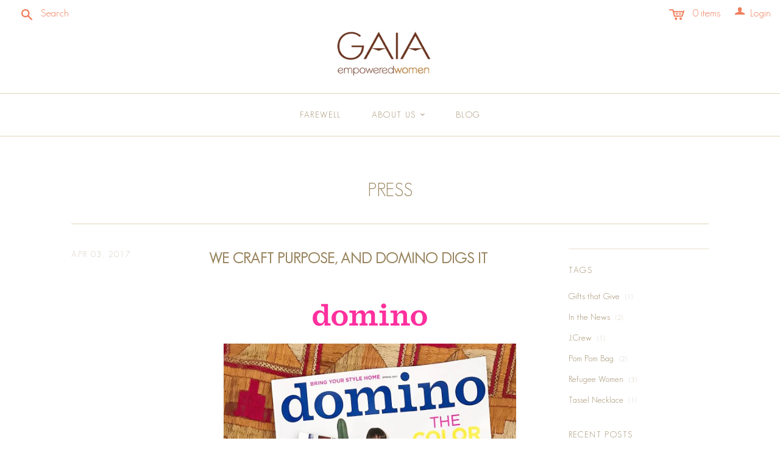

--- FILE ---
content_type: text/html; charset=utf-8
request_url: https://www.gaiaforwomen.com/blogs/kindwords/tagged/pom-pom-bag
body_size: 20543
content:
<!DOCTYPE html>
<!--[if lt IE 7]>      <html class="no-js lt-ie10 lt-ie9 lt-ie8 lt-ie7 ie6"> <![endif]-->
<!--[if IE 7]>         <html class="no-js lt-ie10 lt-ie9 lt-ie8 ie7"> <![endif]-->
<!--[if IE 8]>         <html class="no-js lt-ie10 lt-ie9 ie8"> <![endif]-->
<!--[if IE 9]>         <html class="no-js lt-ie10 ie9"> <![endif]-->
<!--[if gt IE 9]><!--> <html class="no-js"> <!--<![endif]-->
<head>
  <meta name="google-site-verification" content="qcca40WqS_3pFOKRMIPjc-y9F5jDpX6A-oa2YLGPbsA" />
  <meta charset="utf-8">
  <meta http-equiv="X-UA-Compatible" content="IE=edge,chrome=1">

  <title>
    PRESS

    
      &ndash; "Pom Pom Bag"
    

    

    
      &ndash; GAIA Empowered Women
    
  </title>

  
    <meta name="description" content="Keep up to date with the most recent press GAIA has been in!">
  

  <meta name="viewport" content="width=device-width" />
  <link href="//www.gaiaforwomen.com/cdn/shop/t/64/assets/favicon.ico?554" rel="shortcut icon" />

  <script src="//www.gaiaforwomen.com/cdn/shop/t/64/assets/jquery-1.9.min.js?v=46707028119550844871516124293"></script>

  <!-- Theme CSS
  ///////////////////////////////////////// -->
  <link href="//www.gaiaforwomen.com/cdn/shop/t/64/assets/style.scss.css?v=142737738648414301751674755483" rel="stylesheet" type="text/css" media="all" />

  <style>
    
  </style>

  
 <div id="fsb_placeholder"></div>
 <div id="pxu_cst"></div>

  

<meta property="og:site_name" content="GAIA Empowered Women" />
<meta property="og:url" content="https://www.gaiaforwomen.com/blogs/kindwords/tagged/pom-pom-bag" />
<meta property="og:title" content="PRESS" />

  <meta property="og:description" content="Keep up to date with the most recent press GAIA has been in!" />


  <meta property="og:type" content="website" />
  
    <meta property="og:image" content="http://www.gaiaforwomen.com/cdn/shop/t/64/assets/logo.png?v=149729585543292196951516124293" />
    <meta property="og:image:secure_url" content="https://www.gaiaforwomen.com/cdn/shop/t/64/assets/logo.png?v=149729585543292196951516124293" />
  




<meta name="twitter:card" content="summary">




  <meta property="twitter:description" content="Keep up to date with the most recent press GAIA has been in!" />


<meta name="twitter:url" content="https://www.gaiaforwomen.com/blogs/kindwords/tagged/pom-pom-bag">


  <meta name="twitter:title" content="GAIA Empowered Women" />
  
    <meta name="twitter:image" content="//www.gaiaforwomen.com/cdn/shop/t/64/assets/logo.png?v=149729585543292196951516124293" />
  


  
<script>
  Theme = {}
  Theme.version = "10.0.7";
  Theme.logo = true;
  Theme.products = new Array();
  Theme.currency = 'USD';
  Theme.currencyFormat = "${{amount}} USD";
  Theme.shippingCalculator = 'false';
  Theme.productImageBorders = false;
  Theme.autoplaySlideshow = true;
  Theme.autoplayDelay = '5';
  Theme.fullsizeProductViewer = false;
  Theme.moneyFormat = "${{amount}}";
  Theme.moneyFormatCurrency = "${{amount}} USD";
  Theme.shippingCalculator = false;
  Theme.shippingCalcErrorMessage = "Error: zip / postal code --error_message--";
  Theme.shippingCalcMultiRates = "There are --number_of_rates-- shipping rates available for --address--, starting at --rate--.";
  Theme.shippingCalcOneRate = "There is one shipping rate available for --address--.";
  Theme.shippingCalcNoRates = "We do not ship to this destination.";
  Theme.shippingCalcRateValues = "--rate_title-- at --rate--";
  Theme.addedToCart = "Added to cart";
  Theme.pleaseWait = "Please wait";
  Theme.userLoggedIn = false;
  Theme.userAddress = '';
  Theme.centerHeader = true;
  Theme.minimalHeader = false;
  Theme.showInstagramWidget = false;
  Theme.instagramAccessToken = '';
  Theme.showTwitterWidget = false;
  Theme.twitterWidgetId = '';
  Theme.twitterRetweets = false;
  Theme.productImagesList = false;

  Theme.cartItemsOne = "item";
  Theme.cartItemsOther = "items";
  Theme.errorGeneral = "We were unable to add this product to your cart. Please try again later. Contact us if you continue to have issues.";
  Theme.errorStock = "Unfortunately, we only have --stock-- in stock.";

  Theme.addToCart = "Add to cart";
  Theme.soldOut = "Sold out";
  Theme.unavailable = "Unavailable";

  

  shopCurrency = Theme.currency;

  
    Theme.imageZoom = true;
  

  Theme.productQuickAdd = false;
</script>


  <script>window.performance && window.performance.mark && window.performance.mark('shopify.content_for_header.start');</script><meta id="shopify-digital-wallet" name="shopify-digital-wallet" content="/2793071/digital_wallets/dialog">
<meta name="shopify-checkout-api-token" content="250ad23feb28b18ca0956ec9ab61bf71">
<meta id="in-context-paypal-metadata" data-shop-id="2793071" data-venmo-supported="false" data-environment="production" data-locale="en_US" data-paypal-v4="true" data-currency="USD">
<link rel="alternate" type="application/atom+xml" title="Feed" href="/blogs/kindwords/tagged/pom-pom-bag.atom" />
<script async="async" src="/checkouts/internal/preloads.js?locale=en-US"></script>
<link rel="preconnect" href="https://shop.app" crossorigin="anonymous">
<script async="async" src="https://shop.app/checkouts/internal/preloads.js?locale=en-US&shop_id=2793071" crossorigin="anonymous"></script>
<script id="apple-pay-shop-capabilities" type="application/json">{"shopId":2793071,"countryCode":"US","currencyCode":"USD","merchantCapabilities":["supports3DS"],"merchantId":"gid:\/\/shopify\/Shop\/2793071","merchantName":"GAIA Empowered Women","requiredBillingContactFields":["postalAddress","email"],"requiredShippingContactFields":["postalAddress","email"],"shippingType":"shipping","supportedNetworks":["visa","masterCard","amex","discover","elo","jcb"],"total":{"type":"pending","label":"GAIA Empowered Women","amount":"1.00"},"shopifyPaymentsEnabled":true,"supportsSubscriptions":true}</script>
<script id="shopify-features" type="application/json">{"accessToken":"250ad23feb28b18ca0956ec9ab61bf71","betas":["rich-media-storefront-analytics"],"domain":"www.gaiaforwomen.com","predictiveSearch":true,"shopId":2793071,"locale":"en"}</script>
<script>var Shopify = Shopify || {};
Shopify.shop = "gaia-empowered-women.myshopify.com";
Shopify.locale = "en";
Shopify.currency = {"active":"USD","rate":"1.0"};
Shopify.country = "US";
Shopify.theme = {"name":"production push 1.29.18","id":378765316,"schema_name":null,"schema_version":null,"theme_store_id":null,"role":"main"};
Shopify.theme.handle = "null";
Shopify.theme.style = {"id":null,"handle":null};
Shopify.cdnHost = "www.gaiaforwomen.com/cdn";
Shopify.routes = Shopify.routes || {};
Shopify.routes.root = "/";</script>
<script type="module">!function(o){(o.Shopify=o.Shopify||{}).modules=!0}(window);</script>
<script>!function(o){function n(){var o=[];function n(){o.push(Array.prototype.slice.apply(arguments))}return n.q=o,n}var t=o.Shopify=o.Shopify||{};t.loadFeatures=n(),t.autoloadFeatures=n()}(window);</script>
<script>
  window.ShopifyPay = window.ShopifyPay || {};
  window.ShopifyPay.apiHost = "shop.app\/pay";
  window.ShopifyPay.redirectState = null;
</script>
<script id="shop-js-analytics" type="application/json">{"pageType":"blog"}</script>
<script defer="defer" async type="module" src="//www.gaiaforwomen.com/cdn/shopifycloud/shop-js/modules/v2/client.init-shop-cart-sync_IZsNAliE.en.esm.js"></script>
<script defer="defer" async type="module" src="//www.gaiaforwomen.com/cdn/shopifycloud/shop-js/modules/v2/chunk.common_0OUaOowp.esm.js"></script>
<script type="module">
  await import("//www.gaiaforwomen.com/cdn/shopifycloud/shop-js/modules/v2/client.init-shop-cart-sync_IZsNAliE.en.esm.js");
await import("//www.gaiaforwomen.com/cdn/shopifycloud/shop-js/modules/v2/chunk.common_0OUaOowp.esm.js");

  window.Shopify.SignInWithShop?.initShopCartSync?.({"fedCMEnabled":true,"windoidEnabled":true});

</script>
<script>
  window.Shopify = window.Shopify || {};
  if (!window.Shopify.featureAssets) window.Shopify.featureAssets = {};
  window.Shopify.featureAssets['shop-js'] = {"shop-cart-sync":["modules/v2/client.shop-cart-sync_DLOhI_0X.en.esm.js","modules/v2/chunk.common_0OUaOowp.esm.js"],"init-fed-cm":["modules/v2/client.init-fed-cm_C6YtU0w6.en.esm.js","modules/v2/chunk.common_0OUaOowp.esm.js"],"shop-button":["modules/v2/client.shop-button_BCMx7GTG.en.esm.js","modules/v2/chunk.common_0OUaOowp.esm.js"],"shop-cash-offers":["modules/v2/client.shop-cash-offers_BT26qb5j.en.esm.js","modules/v2/chunk.common_0OUaOowp.esm.js","modules/v2/chunk.modal_CGo_dVj3.esm.js"],"init-windoid":["modules/v2/client.init-windoid_B9PkRMql.en.esm.js","modules/v2/chunk.common_0OUaOowp.esm.js"],"init-shop-email-lookup-coordinator":["modules/v2/client.init-shop-email-lookup-coordinator_DZkqjsbU.en.esm.js","modules/v2/chunk.common_0OUaOowp.esm.js"],"shop-toast-manager":["modules/v2/client.shop-toast-manager_Di2EnuM7.en.esm.js","modules/v2/chunk.common_0OUaOowp.esm.js"],"shop-login-button":["modules/v2/client.shop-login-button_BtqW_SIO.en.esm.js","modules/v2/chunk.common_0OUaOowp.esm.js","modules/v2/chunk.modal_CGo_dVj3.esm.js"],"avatar":["modules/v2/client.avatar_BTnouDA3.en.esm.js"],"pay-button":["modules/v2/client.pay-button_CWa-C9R1.en.esm.js","modules/v2/chunk.common_0OUaOowp.esm.js"],"init-shop-cart-sync":["modules/v2/client.init-shop-cart-sync_IZsNAliE.en.esm.js","modules/v2/chunk.common_0OUaOowp.esm.js"],"init-customer-accounts":["modules/v2/client.init-customer-accounts_DenGwJTU.en.esm.js","modules/v2/client.shop-login-button_BtqW_SIO.en.esm.js","modules/v2/chunk.common_0OUaOowp.esm.js","modules/v2/chunk.modal_CGo_dVj3.esm.js"],"init-shop-for-new-customer-accounts":["modules/v2/client.init-shop-for-new-customer-accounts_JdHXxpS9.en.esm.js","modules/v2/client.shop-login-button_BtqW_SIO.en.esm.js","modules/v2/chunk.common_0OUaOowp.esm.js","modules/v2/chunk.modal_CGo_dVj3.esm.js"],"init-customer-accounts-sign-up":["modules/v2/client.init-customer-accounts-sign-up_D6__K_p8.en.esm.js","modules/v2/client.shop-login-button_BtqW_SIO.en.esm.js","modules/v2/chunk.common_0OUaOowp.esm.js","modules/v2/chunk.modal_CGo_dVj3.esm.js"],"checkout-modal":["modules/v2/client.checkout-modal_C_ZQDY6s.en.esm.js","modules/v2/chunk.common_0OUaOowp.esm.js","modules/v2/chunk.modal_CGo_dVj3.esm.js"],"shop-follow-button":["modules/v2/client.shop-follow-button_XetIsj8l.en.esm.js","modules/v2/chunk.common_0OUaOowp.esm.js","modules/v2/chunk.modal_CGo_dVj3.esm.js"],"lead-capture":["modules/v2/client.lead-capture_DvA72MRN.en.esm.js","modules/v2/chunk.common_0OUaOowp.esm.js","modules/v2/chunk.modal_CGo_dVj3.esm.js"],"shop-login":["modules/v2/client.shop-login_ClXNxyh6.en.esm.js","modules/v2/chunk.common_0OUaOowp.esm.js","modules/v2/chunk.modal_CGo_dVj3.esm.js"],"payment-terms":["modules/v2/client.payment-terms_CNlwjfZz.en.esm.js","modules/v2/chunk.common_0OUaOowp.esm.js","modules/v2/chunk.modal_CGo_dVj3.esm.js"]};
</script>
<script>(function() {
  var isLoaded = false;
  function asyncLoad() {
    if (isLoaded) return;
    isLoaded = true;
    var urls = ["\/\/d1liekpayvooaz.cloudfront.net\/apps\/customizery\/customizery.js?shop=gaia-empowered-women.myshopify.com"];
    for (var i = 0; i < urls.length; i++) {
      var s = document.createElement('script');
      s.type = 'text/javascript';
      s.async = true;
      s.src = urls[i];
      var x = document.getElementsByTagName('script')[0];
      x.parentNode.insertBefore(s, x);
    }
  };
  if(window.attachEvent) {
    window.attachEvent('onload', asyncLoad);
  } else {
    window.addEventListener('load', asyncLoad, false);
  }
})();</script>
<script id="__st">var __st={"a":2793071,"offset":-18000,"reqid":"2d93a0a4-e9d7-49e3-9867-18672c2c51c4-1768499834","pageurl":"www.gaiaforwomen.com\/blogs\/kindwords\/tagged\/pom-pom-bag","s":"blogs-3159641","u":"15dd7550faab","p":"blog","rtyp":"blog","rid":3159641};</script>
<script>window.ShopifyPaypalV4VisibilityTracking = true;</script>
<script id="captcha-bootstrap">!function(){'use strict';const t='contact',e='account',n='new_comment',o=[[t,t],['blogs',n],['comments',n],[t,'customer']],c=[[e,'customer_login'],[e,'guest_login'],[e,'recover_customer_password'],[e,'create_customer']],r=t=>t.map((([t,e])=>`form[action*='/${t}']:not([data-nocaptcha='true']) input[name='form_type'][value='${e}']`)).join(','),a=t=>()=>t?[...document.querySelectorAll(t)].map((t=>t.form)):[];function s(){const t=[...o],e=r(t);return a(e)}const i='password',u='form_key',d=['recaptcha-v3-token','g-recaptcha-response','h-captcha-response',i],f=()=>{try{return window.sessionStorage}catch{return}},m='__shopify_v',_=t=>t.elements[u];function p(t,e,n=!1){try{const o=window.sessionStorage,c=JSON.parse(o.getItem(e)),{data:r}=function(t){const{data:e,action:n}=t;return t[m]||n?{data:e,action:n}:{data:t,action:n}}(c);for(const[e,n]of Object.entries(r))t.elements[e]&&(t.elements[e].value=n);n&&o.removeItem(e)}catch(o){console.error('form repopulation failed',{error:o})}}const l='form_type',E='cptcha';function T(t){t.dataset[E]=!0}const w=window,h=w.document,L='Shopify',v='ce_forms',y='captcha';let A=!1;((t,e)=>{const n=(g='f06e6c50-85a8-45c8-87d0-21a2b65856fe',I='https://cdn.shopify.com/shopifycloud/storefront-forms-hcaptcha/ce_storefront_forms_captcha_hcaptcha.v1.5.2.iife.js',D={infoText:'Protected by hCaptcha',privacyText:'Privacy',termsText:'Terms'},(t,e,n)=>{const o=w[L][v],c=o.bindForm;if(c)return c(t,g,e,D).then(n);var r;o.q.push([[t,g,e,D],n]),r=I,A||(h.body.append(Object.assign(h.createElement('script'),{id:'captcha-provider',async:!0,src:r})),A=!0)});var g,I,D;w[L]=w[L]||{},w[L][v]=w[L][v]||{},w[L][v].q=[],w[L][y]=w[L][y]||{},w[L][y].protect=function(t,e){n(t,void 0,e),T(t)},Object.freeze(w[L][y]),function(t,e,n,w,h,L){const[v,y,A,g]=function(t,e,n){const i=e?o:[],u=t?c:[],d=[...i,...u],f=r(d),m=r(i),_=r(d.filter((([t,e])=>n.includes(e))));return[a(f),a(m),a(_),s()]}(w,h,L),I=t=>{const e=t.target;return e instanceof HTMLFormElement?e:e&&e.form},D=t=>v().includes(t);t.addEventListener('submit',(t=>{const e=I(t);if(!e)return;const n=D(e)&&!e.dataset.hcaptchaBound&&!e.dataset.recaptchaBound,o=_(e),c=g().includes(e)&&(!o||!o.value);(n||c)&&t.preventDefault(),c&&!n&&(function(t){try{if(!f())return;!function(t){const e=f();if(!e)return;const n=_(t);if(!n)return;const o=n.value;o&&e.removeItem(o)}(t);const e=Array.from(Array(32),(()=>Math.random().toString(36)[2])).join('');!function(t,e){_(t)||t.append(Object.assign(document.createElement('input'),{type:'hidden',name:u})),t.elements[u].value=e}(t,e),function(t,e){const n=f();if(!n)return;const o=[...t.querySelectorAll(`input[type='${i}']`)].map((({name:t})=>t)),c=[...d,...o],r={};for(const[a,s]of new FormData(t).entries())c.includes(a)||(r[a]=s);n.setItem(e,JSON.stringify({[m]:1,action:t.action,data:r}))}(t,e)}catch(e){console.error('failed to persist form',e)}}(e),e.submit())}));const S=(t,e)=>{t&&!t.dataset[E]&&(n(t,e.some((e=>e===t))),T(t))};for(const o of['focusin','change'])t.addEventListener(o,(t=>{const e=I(t);D(e)&&S(e,y())}));const B=e.get('form_key'),M=e.get(l),P=B&&M;t.addEventListener('DOMContentLoaded',(()=>{const t=y();if(P)for(const e of t)e.elements[l].value===M&&p(e,B);[...new Set([...A(),...v().filter((t=>'true'===t.dataset.shopifyCaptcha))])].forEach((e=>S(e,t)))}))}(h,new URLSearchParams(w.location.search),n,t,e,['guest_login'])})(!0,!0)}();</script>
<script integrity="sha256-4kQ18oKyAcykRKYeNunJcIwy7WH5gtpwJnB7kiuLZ1E=" data-source-attribution="shopify.loadfeatures" defer="defer" src="//www.gaiaforwomen.com/cdn/shopifycloud/storefront/assets/storefront/load_feature-a0a9edcb.js" crossorigin="anonymous"></script>
<script crossorigin="anonymous" defer="defer" src="//www.gaiaforwomen.com/cdn/shopifycloud/storefront/assets/shopify_pay/storefront-65b4c6d7.js?v=20250812"></script>
<script data-source-attribution="shopify.dynamic_checkout.dynamic.init">var Shopify=Shopify||{};Shopify.PaymentButton=Shopify.PaymentButton||{isStorefrontPortableWallets:!0,init:function(){window.Shopify.PaymentButton.init=function(){};var t=document.createElement("script");t.src="https://www.gaiaforwomen.com/cdn/shopifycloud/portable-wallets/latest/portable-wallets.en.js",t.type="module",document.head.appendChild(t)}};
</script>
<script data-source-attribution="shopify.dynamic_checkout.buyer_consent">
  function portableWalletsHideBuyerConsent(e){var t=document.getElementById("shopify-buyer-consent"),n=document.getElementById("shopify-subscription-policy-button");t&&n&&(t.classList.add("hidden"),t.setAttribute("aria-hidden","true"),n.removeEventListener("click",e))}function portableWalletsShowBuyerConsent(e){var t=document.getElementById("shopify-buyer-consent"),n=document.getElementById("shopify-subscription-policy-button");t&&n&&(t.classList.remove("hidden"),t.removeAttribute("aria-hidden"),n.addEventListener("click",e))}window.Shopify?.PaymentButton&&(window.Shopify.PaymentButton.hideBuyerConsent=portableWalletsHideBuyerConsent,window.Shopify.PaymentButton.showBuyerConsent=portableWalletsShowBuyerConsent);
</script>
<script data-source-attribution="shopify.dynamic_checkout.cart.bootstrap">document.addEventListener("DOMContentLoaded",(function(){function t(){return document.querySelector("shopify-accelerated-checkout-cart, shopify-accelerated-checkout")}if(t())Shopify.PaymentButton.init();else{new MutationObserver((function(e,n){t()&&(Shopify.PaymentButton.init(),n.disconnect())})).observe(document.body,{childList:!0,subtree:!0})}}));
</script>
<link id="shopify-accelerated-checkout-styles" rel="stylesheet" media="screen" href="https://www.gaiaforwomen.com/cdn/shopifycloud/portable-wallets/latest/accelerated-checkout-backwards-compat.css" crossorigin="anonymous">
<style id="shopify-accelerated-checkout-cart">
        #shopify-buyer-consent {
  margin-top: 1em;
  display: inline-block;
  width: 100%;
}

#shopify-buyer-consent.hidden {
  display: none;
}

#shopify-subscription-policy-button {
  background: none;
  border: none;
  padding: 0;
  text-decoration: underline;
  font-size: inherit;
  cursor: pointer;
}

#shopify-subscription-policy-button::before {
  box-shadow: none;
}

      </style>

<script>window.performance && window.performance.mark && window.performance.mark('shopify.content_for_header.end');</script>
  
  <!-- Infinite Options Faster Loading Script -->
  <script>     
    window.Shoppad = window.Shoppad || {},     
    window.Shoppad.apps = window.Shoppad.apps || {},     
    window.Shoppad.apps.infiniteoptions = window.Shoppad.apps.infiniteoptions || {},     
    window.Shoppad.apps.infiniteoptions.addToCartButton = '.action-button';
  </script>
  <script src="//d1liekpayvooaz.cloudfront.net/apps/customizery/customizery.js?shop=gaia-empowered-women.myshopify.com"></script>

<!--Gem_Page_Header_Script-->
<!-- "snippets/gem-app-header-scripts.liquid" was not rendered, the associated app was uninstalled -->
<!--End_Gem_Page_Header_Script-->
  
  <!--
  <script src="https://ajax.googleapis.com/ajax/libs/jquery/1.9.1/jquery.min.js"></script>
  <script src="https://accessories.w3apps.co/js/accessories.js" type="text/javascript"></script>
  <script type="text/javascript">
    var jq191 = jQuery.noConflict(true);
    
  	accessoriesJS(jq191);
  </script>-->
<link rel="canonical" href="https://www.gaiaforwomen.com/blogs/kindwords/tagged/pom-pom-bag">
<link href="https://monorail-edge.shopifysvc.com" rel="dns-prefetch">
<script>(function(){if ("sendBeacon" in navigator && "performance" in window) {try {var session_token_from_headers = performance.getEntriesByType('navigation')[0].serverTiming.find(x => x.name == '_s').description;} catch {var session_token_from_headers = undefined;}var session_cookie_matches = document.cookie.match(/_shopify_s=([^;]*)/);var session_token_from_cookie = session_cookie_matches && session_cookie_matches.length === 2 ? session_cookie_matches[1] : "";var session_token = session_token_from_headers || session_token_from_cookie || "";function handle_abandonment_event(e) {var entries = performance.getEntries().filter(function(entry) {return /monorail-edge.shopifysvc.com/.test(entry.name);});if (!window.abandonment_tracked && entries.length === 0) {window.abandonment_tracked = true;var currentMs = Date.now();var navigation_start = performance.timing.navigationStart;var payload = {shop_id: 2793071,url: window.location.href,navigation_start,duration: currentMs - navigation_start,session_token,page_type: "blog"};window.navigator.sendBeacon("https://monorail-edge.shopifysvc.com/v1/produce", JSON.stringify({schema_id: "online_store_buyer_site_abandonment/1.1",payload: payload,metadata: {event_created_at_ms: currentMs,event_sent_at_ms: currentMs}}));}}window.addEventListener('pagehide', handle_abandonment_event);}}());</script>
<script id="web-pixels-manager-setup">(function e(e,d,r,n,o){if(void 0===o&&(o={}),!Boolean(null===(a=null===(i=window.Shopify)||void 0===i?void 0:i.analytics)||void 0===a?void 0:a.replayQueue)){var i,a;window.Shopify=window.Shopify||{};var t=window.Shopify;t.analytics=t.analytics||{};var s=t.analytics;s.replayQueue=[],s.publish=function(e,d,r){return s.replayQueue.push([e,d,r]),!0};try{self.performance.mark("wpm:start")}catch(e){}var l=function(){var e={modern:/Edge?\/(1{2}[4-9]|1[2-9]\d|[2-9]\d{2}|\d{4,})\.\d+(\.\d+|)|Firefox\/(1{2}[4-9]|1[2-9]\d|[2-9]\d{2}|\d{4,})\.\d+(\.\d+|)|Chrom(ium|e)\/(9{2}|\d{3,})\.\d+(\.\d+|)|(Maci|X1{2}).+ Version\/(15\.\d+|(1[6-9]|[2-9]\d|\d{3,})\.\d+)([,.]\d+|)( \(\w+\)|)( Mobile\/\w+|) Safari\/|Chrome.+OPR\/(9{2}|\d{3,})\.\d+\.\d+|(CPU[ +]OS|iPhone[ +]OS|CPU[ +]iPhone|CPU IPhone OS|CPU iPad OS)[ +]+(15[._]\d+|(1[6-9]|[2-9]\d|\d{3,})[._]\d+)([._]\d+|)|Android:?[ /-](13[3-9]|1[4-9]\d|[2-9]\d{2}|\d{4,})(\.\d+|)(\.\d+|)|Android.+Firefox\/(13[5-9]|1[4-9]\d|[2-9]\d{2}|\d{4,})\.\d+(\.\d+|)|Android.+Chrom(ium|e)\/(13[3-9]|1[4-9]\d|[2-9]\d{2}|\d{4,})\.\d+(\.\d+|)|SamsungBrowser\/([2-9]\d|\d{3,})\.\d+/,legacy:/Edge?\/(1[6-9]|[2-9]\d|\d{3,})\.\d+(\.\d+|)|Firefox\/(5[4-9]|[6-9]\d|\d{3,})\.\d+(\.\d+|)|Chrom(ium|e)\/(5[1-9]|[6-9]\d|\d{3,})\.\d+(\.\d+|)([\d.]+$|.*Safari\/(?![\d.]+ Edge\/[\d.]+$))|(Maci|X1{2}).+ Version\/(10\.\d+|(1[1-9]|[2-9]\d|\d{3,})\.\d+)([,.]\d+|)( \(\w+\)|)( Mobile\/\w+|) Safari\/|Chrome.+OPR\/(3[89]|[4-9]\d|\d{3,})\.\d+\.\d+|(CPU[ +]OS|iPhone[ +]OS|CPU[ +]iPhone|CPU IPhone OS|CPU iPad OS)[ +]+(10[._]\d+|(1[1-9]|[2-9]\d|\d{3,})[._]\d+)([._]\d+|)|Android:?[ /-](13[3-9]|1[4-9]\d|[2-9]\d{2}|\d{4,})(\.\d+|)(\.\d+|)|Mobile Safari.+OPR\/([89]\d|\d{3,})\.\d+\.\d+|Android.+Firefox\/(13[5-9]|1[4-9]\d|[2-9]\d{2}|\d{4,})\.\d+(\.\d+|)|Android.+Chrom(ium|e)\/(13[3-9]|1[4-9]\d|[2-9]\d{2}|\d{4,})\.\d+(\.\d+|)|Android.+(UC? ?Browser|UCWEB|U3)[ /]?(15\.([5-9]|\d{2,})|(1[6-9]|[2-9]\d|\d{3,})\.\d+)\.\d+|SamsungBrowser\/(5\.\d+|([6-9]|\d{2,})\.\d+)|Android.+MQ{2}Browser\/(14(\.(9|\d{2,})|)|(1[5-9]|[2-9]\d|\d{3,})(\.\d+|))(\.\d+|)|K[Aa][Ii]OS\/(3\.\d+|([4-9]|\d{2,})\.\d+)(\.\d+|)/},d=e.modern,r=e.legacy,n=navigator.userAgent;return n.match(d)?"modern":n.match(r)?"legacy":"unknown"}(),u="modern"===l?"modern":"legacy",c=(null!=n?n:{modern:"",legacy:""})[u],f=function(e){return[e.baseUrl,"/wpm","/b",e.hashVersion,"modern"===e.buildTarget?"m":"l",".js"].join("")}({baseUrl:d,hashVersion:r,buildTarget:u}),m=function(e){var d=e.version,r=e.bundleTarget,n=e.surface,o=e.pageUrl,i=e.monorailEndpoint;return{emit:function(e){var a=e.status,t=e.errorMsg,s=(new Date).getTime(),l=JSON.stringify({metadata:{event_sent_at_ms:s},events:[{schema_id:"web_pixels_manager_load/3.1",payload:{version:d,bundle_target:r,page_url:o,status:a,surface:n,error_msg:t},metadata:{event_created_at_ms:s}}]});if(!i)return console&&console.warn&&console.warn("[Web Pixels Manager] No Monorail endpoint provided, skipping logging."),!1;try{return self.navigator.sendBeacon.bind(self.navigator)(i,l)}catch(e){}var u=new XMLHttpRequest;try{return u.open("POST",i,!0),u.setRequestHeader("Content-Type","text/plain"),u.send(l),!0}catch(e){return console&&console.warn&&console.warn("[Web Pixels Manager] Got an unhandled error while logging to Monorail."),!1}}}}({version:r,bundleTarget:l,surface:e.surface,pageUrl:self.location.href,monorailEndpoint:e.monorailEndpoint});try{o.browserTarget=l,function(e){var d=e.src,r=e.async,n=void 0===r||r,o=e.onload,i=e.onerror,a=e.sri,t=e.scriptDataAttributes,s=void 0===t?{}:t,l=document.createElement("script"),u=document.querySelector("head"),c=document.querySelector("body");if(l.async=n,l.src=d,a&&(l.integrity=a,l.crossOrigin="anonymous"),s)for(var f in s)if(Object.prototype.hasOwnProperty.call(s,f))try{l.dataset[f]=s[f]}catch(e){}if(o&&l.addEventListener("load",o),i&&l.addEventListener("error",i),u)u.appendChild(l);else{if(!c)throw new Error("Did not find a head or body element to append the script");c.appendChild(l)}}({src:f,async:!0,onload:function(){if(!function(){var e,d;return Boolean(null===(d=null===(e=window.Shopify)||void 0===e?void 0:e.analytics)||void 0===d?void 0:d.initialized)}()){var d=window.webPixelsManager.init(e)||void 0;if(d){var r=window.Shopify.analytics;r.replayQueue.forEach((function(e){var r=e[0],n=e[1],o=e[2];d.publishCustomEvent(r,n,o)})),r.replayQueue=[],r.publish=d.publishCustomEvent,r.visitor=d.visitor,r.initialized=!0}}},onerror:function(){return m.emit({status:"failed",errorMsg:"".concat(f," has failed to load")})},sri:function(e){var d=/^sha384-[A-Za-z0-9+/=]+$/;return"string"==typeof e&&d.test(e)}(c)?c:"",scriptDataAttributes:o}),m.emit({status:"loading"})}catch(e){m.emit({status:"failed",errorMsg:(null==e?void 0:e.message)||"Unknown error"})}}})({shopId: 2793071,storefrontBaseUrl: "https://www.gaiaforwomen.com",extensionsBaseUrl: "https://extensions.shopifycdn.com/cdn/shopifycloud/web-pixels-manager",monorailEndpoint: "https://monorail-edge.shopifysvc.com/unstable/produce_batch",surface: "storefront-renderer",enabledBetaFlags: ["2dca8a86"],webPixelsConfigList: [{"id":"52920492","eventPayloadVersion":"v1","runtimeContext":"LAX","scriptVersion":"1","type":"CUSTOM","privacyPurposes":["MARKETING"],"name":"Meta pixel (migrated)"},{"id":"82706604","eventPayloadVersion":"v1","runtimeContext":"LAX","scriptVersion":"1","type":"CUSTOM","privacyPurposes":["ANALYTICS"],"name":"Google Analytics tag (migrated)"},{"id":"shopify-app-pixel","configuration":"{}","eventPayloadVersion":"v1","runtimeContext":"STRICT","scriptVersion":"0450","apiClientId":"shopify-pixel","type":"APP","privacyPurposes":["ANALYTICS","MARKETING"]},{"id":"shopify-custom-pixel","eventPayloadVersion":"v1","runtimeContext":"LAX","scriptVersion":"0450","apiClientId":"shopify-pixel","type":"CUSTOM","privacyPurposes":["ANALYTICS","MARKETING"]}],isMerchantRequest: false,initData: {"shop":{"name":"GAIA Empowered Women","paymentSettings":{"currencyCode":"USD"},"myshopifyDomain":"gaia-empowered-women.myshopify.com","countryCode":"US","storefrontUrl":"https:\/\/www.gaiaforwomen.com"},"customer":null,"cart":null,"checkout":null,"productVariants":[],"purchasingCompany":null},},"https://www.gaiaforwomen.com/cdn","fcfee988w5aeb613cpc8e4bc33m6693e112",{"modern":"","legacy":""},{"shopId":"2793071","storefrontBaseUrl":"https:\/\/www.gaiaforwomen.com","extensionBaseUrl":"https:\/\/extensions.shopifycdn.com\/cdn\/shopifycloud\/web-pixels-manager","surface":"storefront-renderer","enabledBetaFlags":"[\"2dca8a86\"]","isMerchantRequest":"false","hashVersion":"fcfee988w5aeb613cpc8e4bc33m6693e112","publish":"custom","events":"[[\"page_viewed\",{}]]"});</script><script>
  window.ShopifyAnalytics = window.ShopifyAnalytics || {};
  window.ShopifyAnalytics.meta = window.ShopifyAnalytics.meta || {};
  window.ShopifyAnalytics.meta.currency = 'USD';
  var meta = {"page":{"pageType":"blog","resourceType":"blog","resourceId":3159641,"requestId":"2d93a0a4-e9d7-49e3-9867-18672c2c51c4-1768499834"}};
  for (var attr in meta) {
    window.ShopifyAnalytics.meta[attr] = meta[attr];
  }
</script>
<script class="analytics">
  (function () {
    var customDocumentWrite = function(content) {
      var jquery = null;

      if (window.jQuery) {
        jquery = window.jQuery;
      } else if (window.Checkout && window.Checkout.$) {
        jquery = window.Checkout.$;
      }

      if (jquery) {
        jquery('body').append(content);
      }
    };

    var hasLoggedConversion = function(token) {
      if (token) {
        return document.cookie.indexOf('loggedConversion=' + token) !== -1;
      }
      return false;
    }

    var setCookieIfConversion = function(token) {
      if (token) {
        var twoMonthsFromNow = new Date(Date.now());
        twoMonthsFromNow.setMonth(twoMonthsFromNow.getMonth() + 2);

        document.cookie = 'loggedConversion=' + token + '; expires=' + twoMonthsFromNow;
      }
    }

    var trekkie = window.ShopifyAnalytics.lib = window.trekkie = window.trekkie || [];
    if (trekkie.integrations) {
      return;
    }
    trekkie.methods = [
      'identify',
      'page',
      'ready',
      'track',
      'trackForm',
      'trackLink'
    ];
    trekkie.factory = function(method) {
      return function() {
        var args = Array.prototype.slice.call(arguments);
        args.unshift(method);
        trekkie.push(args);
        return trekkie;
      };
    };
    for (var i = 0; i < trekkie.methods.length; i++) {
      var key = trekkie.methods[i];
      trekkie[key] = trekkie.factory(key);
    }
    trekkie.load = function(config) {
      trekkie.config = config || {};
      trekkie.config.initialDocumentCookie = document.cookie;
      var first = document.getElementsByTagName('script')[0];
      var script = document.createElement('script');
      script.type = 'text/javascript';
      script.onerror = function(e) {
        var scriptFallback = document.createElement('script');
        scriptFallback.type = 'text/javascript';
        scriptFallback.onerror = function(error) {
                var Monorail = {
      produce: function produce(monorailDomain, schemaId, payload) {
        var currentMs = new Date().getTime();
        var event = {
          schema_id: schemaId,
          payload: payload,
          metadata: {
            event_created_at_ms: currentMs,
            event_sent_at_ms: currentMs
          }
        };
        return Monorail.sendRequest("https://" + monorailDomain + "/v1/produce", JSON.stringify(event));
      },
      sendRequest: function sendRequest(endpointUrl, payload) {
        // Try the sendBeacon API
        if (window && window.navigator && typeof window.navigator.sendBeacon === 'function' && typeof window.Blob === 'function' && !Monorail.isIos12()) {
          var blobData = new window.Blob([payload], {
            type: 'text/plain'
          });

          if (window.navigator.sendBeacon(endpointUrl, blobData)) {
            return true;
          } // sendBeacon was not successful

        } // XHR beacon

        var xhr = new XMLHttpRequest();

        try {
          xhr.open('POST', endpointUrl);
          xhr.setRequestHeader('Content-Type', 'text/plain');
          xhr.send(payload);
        } catch (e) {
          console.log(e);
        }

        return false;
      },
      isIos12: function isIos12() {
        return window.navigator.userAgent.lastIndexOf('iPhone; CPU iPhone OS 12_') !== -1 || window.navigator.userAgent.lastIndexOf('iPad; CPU OS 12_') !== -1;
      }
    };
    Monorail.produce('monorail-edge.shopifysvc.com',
      'trekkie_storefront_load_errors/1.1',
      {shop_id: 2793071,
      theme_id: 378765316,
      app_name: "storefront",
      context_url: window.location.href,
      source_url: "//www.gaiaforwomen.com/cdn/s/trekkie.storefront.cd680fe47e6c39ca5d5df5f0a32d569bc48c0f27.min.js"});

        };
        scriptFallback.async = true;
        scriptFallback.src = '//www.gaiaforwomen.com/cdn/s/trekkie.storefront.cd680fe47e6c39ca5d5df5f0a32d569bc48c0f27.min.js';
        first.parentNode.insertBefore(scriptFallback, first);
      };
      script.async = true;
      script.src = '//www.gaiaforwomen.com/cdn/s/trekkie.storefront.cd680fe47e6c39ca5d5df5f0a32d569bc48c0f27.min.js';
      first.parentNode.insertBefore(script, first);
    };
    trekkie.load(
      {"Trekkie":{"appName":"storefront","development":false,"defaultAttributes":{"shopId":2793071,"isMerchantRequest":null,"themeId":378765316,"themeCityHash":"9682594592967834030","contentLanguage":"en","currency":"USD","eventMetadataId":"55a94f1a-0636-441f-b592-d43f4649477f"},"isServerSideCookieWritingEnabled":true,"monorailRegion":"shop_domain","enabledBetaFlags":["65f19447"]},"Session Attribution":{},"S2S":{"facebookCapiEnabled":false,"source":"trekkie-storefront-renderer","apiClientId":580111}}
    );

    var loaded = false;
    trekkie.ready(function() {
      if (loaded) return;
      loaded = true;

      window.ShopifyAnalytics.lib = window.trekkie;

      var originalDocumentWrite = document.write;
      document.write = customDocumentWrite;
      try { window.ShopifyAnalytics.merchantGoogleAnalytics.call(this); } catch(error) {};
      document.write = originalDocumentWrite;

      window.ShopifyAnalytics.lib.page(null,{"pageType":"blog","resourceType":"blog","resourceId":3159641,"requestId":"2d93a0a4-e9d7-49e3-9867-18672c2c51c4-1768499834","shopifyEmitted":true});

      var match = window.location.pathname.match(/checkouts\/(.+)\/(thank_you|post_purchase)/)
      var token = match? match[1]: undefined;
      if (!hasLoggedConversion(token)) {
        setCookieIfConversion(token);
        
      }
    });


        var eventsListenerScript = document.createElement('script');
        eventsListenerScript.async = true;
        eventsListenerScript.src = "//www.gaiaforwomen.com/cdn/shopifycloud/storefront/assets/shop_events_listener-3da45d37.js";
        document.getElementsByTagName('head')[0].appendChild(eventsListenerScript);

})();</script>
  <script>
  if (!window.ga || (window.ga && typeof window.ga !== 'function')) {
    window.ga = function ga() {
      (window.ga.q = window.ga.q || []).push(arguments);
      if (window.Shopify && window.Shopify.analytics && typeof window.Shopify.analytics.publish === 'function') {
        window.Shopify.analytics.publish("ga_stub_called", {}, {sendTo: "google_osp_migration"});
      }
      console.error("Shopify's Google Analytics stub called with:", Array.from(arguments), "\nSee https://help.shopify.com/manual/promoting-marketing/pixels/pixel-migration#google for more information.");
    };
    if (window.Shopify && window.Shopify.analytics && typeof window.Shopify.analytics.publish === 'function') {
      window.Shopify.analytics.publish("ga_stub_initialized", {}, {sendTo: "google_osp_migration"});
    }
  }
</script>
<script
  defer
  src="https://www.gaiaforwomen.com/cdn/shopifycloud/perf-kit/shopify-perf-kit-3.0.3.min.js"
  data-application="storefront-renderer"
  data-shop-id="2793071"
  data-render-region="gcp-us-central1"
  data-page-type="blog"
  data-theme-instance-id="378765316"
  data-theme-name=""
  data-theme-version=""
  data-monorail-region="shop_domain"
  data-resource-timing-sampling-rate="10"
  data-shs="true"
  data-shs-beacon="true"
  data-shs-export-with-fetch="true"
  data-shs-logs-sample-rate="1"
  data-shs-beacon-endpoint="https://www.gaiaforwomen.com/api/collect"
></script>
</head>




<body class="header-centered 
  
   template-blog 
   
   
   uppercase">

  

<svg xmlns="http://www.w3.org/2000/svg" xmlns:xlink="http://www.w3.org/1999/xlink" style="display:none;">

  <symbol id="icon-arrow-fat-left" viewBox="0 0 372 571">
    
    <title>Arrow Fat Left Icon</title>
    <path fill="currentColor" d="M0 284h2L290 0l82 82-209 202 209 205-82 82L2 287l-2-3z"/>
  </symbol>

  <symbol id="icon-arrow-fat-right" viewBox="0 0 370 569">
    
    <title>Arrow Fat Right Icon</title>
    <path fill="currentColor" d="M0 489l208-204L0 80 79 0l289 282h2v3h-2L79 569 0 489z"/>
  </symbol>

  <symbol id="icon-arrow-right" viewBox="0 0 544 924">
    
    <title>Arrow Right Icon</title>
    <path fill="currentColor" d="M0 842l381-381L2 80 82 0l462 461-82 80L79 924 0 842z"/>
  </symbol>

  <symbol id="icon-cart" viewBox="0 0 1229 860">
    
    <title>Cart Icon</title>
    <path fill="currentColor" d="M0 49c0-13.3 4.8-24.8 14.5-34.5S36.3 0 51 0h258c11.3 0 21.5 3.5 30.5 10.5S354.7 26 358 36l25 107h741l6-23c6-22.7 22.7-34 50-34 5.3 0 10 .7 14 2 10 3.3 18.3 9.2 25 17.5s10 18.2 10 29.5c0 5.3-.7 10-2 14l-129 422c-2.7 10-8.7 18.3-18 25s-19 10-29 10H436c-11.3 0-21.5-3.7-30.5-11s-15.2-16-18.5-26L270 98H51c-14.7 0-26.8-4.8-36.5-14.5S0 62.3 0 49zm410 192l65 266h537l4-10 78-256H410zm45 518c0-26.7 9.8-49.7 29.5-69s43.2-29 70.5-29c28 0 52 9.7 72 29s30 42.3 30 69c0 27.3-9.8 51-29.5 71s-43.8 30-72.5 30c-27.3 0-50.8-10-70.5-30S455 786.3 455 759zm71-434h183v98H549l-23-98zm269 98v-98h180l-27 98H795zm41 336c0-26.7 9.8-49.7 29.5-69s43.2-29 70.5-29c28 0 52 9.7 72 29s30 42.3 30 69c0 27.3-10 51-30 71s-44 30-72 30c-27.3 0-50.8-10-70.5-30S836 786.3 836 759z"/>
  </symbol>

  <symbol id="icon-close" viewBox="0 0 477 475">
    
    <title>Close Circle Icon</title>
    <path fill="currentColor" d="M0 238c0-65.3 23.5-121.3 70.5-168S173.7 0 239 0s121.3 23.3 168 70 70 102.7 70 168-23.3 121.2-70 167.5S304.3 475 239 475s-121.5-23.2-168.5-69.5S0 303.3 0 238zm92 84l65 65 82-84 84 84 66-65-82-84 82-84-66-66-84 84-82-84-65 66 82 84-82 84z"/>
  </symbol>

  <symbol id="icon-expand-arrows" viewBox="0 0 385 385">
    
    <title>Expand Arrows Icon</title>
    <path fill="currentColor" d="M0 385V254l45 45 72-72 41 41-72 72 45 45H0zm0-254V0h131L86 45l72 71-41 41-72-71-45 45zm228 137l41-41 71 72 45-45v131H254l45-45-71-72zm0-152l71-71-43-45h129v131l-45-45-71 71-41-41z"/>
  </symbol>

  
    <symbol viewBox="0 0 32 32" id="icon-facebook">
      
      <title>Facebook Icon</title>
      <path fill="currentColor" fill-rule="evenodd" d="M30.11 0H1.76C.786 0 0 .787 0 1.76v28.35c0 .97.787 1.758 1.76 1.758H17.02v-12.34H12.87v-4.81h4.152V11.17c0-4.116 2.514-6.357 6.185-6.357 1.76 0 3.27.13 3.712.19v4.3l-2.548.002c-1.997 0-2.384.95-2.384 2.342v3.07h4.763l-.62 4.81H21.99v12.34h8.12c.972 0 1.76-.787 1.76-1.758V1.76c0-.973-.788-1.76-1.76-1.76"/>
    </symbol>
  

  
    <symbol viewBox="0 0 32 32" id="icon-instagram">
      
      <title>Instagram Icon</title>
      <g fill="currentColor" fill-rule="evenodd">
        <path d="M16 2.887c4.27 0 4.777.016 6.463.093 1.56.071 2.407.332 2.97.551.747.29 1.28.637 1.84 1.196.56.56.906 1.093 1.196 1.84.219.563.48 1.41.55 2.97.078 1.686.094 2.192.094 6.463 0 4.27-.016 4.777-.093 6.463-.071 1.56-.332 2.407-.551 2.97a4.955 4.955 0 0 1-1.196 1.84c-.56.56-1.093.906-1.84 1.196-.563.219-1.41.48-2.97.55-1.686.078-2.192.094-6.463.094s-4.777-.016-6.463-.093c-1.56-.071-2.407-.332-2.97-.551a4.955 4.955 0 0 1-1.84-1.196 4.955 4.955 0 0 1-1.196-1.84c-.219-.563-.48-1.41-.55-2.97-.078-1.686-.094-2.192-.094-6.463 0-4.27.016-4.777.093-6.463.071-1.56.332-2.407.551-2.97.29-.747.637-1.28 1.196-1.84a4.956 4.956 0 0 1 1.84-1.196c.563-.219 1.41-.48 2.97-.55 1.686-.078 2.192-.094 6.463-.094m0-2.882c-4.344 0-4.889.018-6.595.096C7.703.18 6.54.45 5.523.845A7.84 7.84 0 0 0 2.69 2.69 7.84 7.84 0 0 0 .845 5.523C.449 6.54.179 7.703.1 9.405.023 11.111.005 11.656.005 16c0 4.344.018 4.889.096 6.595.078 1.702.348 2.865.744 3.882A7.84 7.84 0 0 0 2.69 29.31a7.84 7.84 0 0 0 2.833 1.845c1.017.396 2.18.666 3.882.744 1.706.078 2.251.096 6.595.096 4.344 0 4.889-.018 6.595-.096 1.702-.078 2.865-.348 3.882-.744a7.84 7.84 0 0 0 2.833-1.845 7.84 7.84 0 0 0 1.845-2.833c.396-1.017.666-2.18.744-3.882.078-1.706.096-2.251.096-6.595 0-4.344-.018-4.889-.096-6.595-.078-1.702-.348-2.865-.744-3.882A7.84 7.84 0 0 0 29.31 2.69 7.84 7.84 0 0 0 26.477.845C25.46.449 24.297.179 22.595.1 20.889.023 20.344.005 16 .005"/>
        <path d="M16 7.786a8.214 8.214 0 1 0 0 16.428 8.214 8.214 0 0 0 0-16.428zm0 13.546a5.332 5.332 0 1 1 0-10.664 5.332 5.332 0 0 1 0 10.664zM26.458 7.462a1.92 1.92 0 1 1-3.84 0 1.92 1.92 0 0 1 3.84 0"/>
      </g>
    </symbol>
  

  
    <symbol viewBox="0 0 32 32" id="icon-pinterest">
      
      <title>Pinterest Icon</title>
      <path fill="currentColor" fill-rule="evenodd" d="M16 0C7.2 0 0 7.2 0 16c0 6.8 4.2 12.6 10.2 15-.2-1.4-.3-3.3 0-4.7l2-8s-.6-1-.6-2.3c0-2.2 1.3-4 3-4 1.3 0 2 1 2 2.3 0 1.4-1 3.5-1.4 5.4-.4 1.6.8 3 2.4 3 2.8 0 5-3 5-7.5 0-3.8-2.7-6.5-6.7-6.5-4.6 0-7.3 3.4-7.3 7 0 1.4.5 2.8 1.2 3.6v.5c0 .5-.4 1.6-.4 1.8 0 .3-.3.4-.6.2-2-1-3.2-3.8-3.2-6.2 0-5 3.7-9.7 10.6-9.7 5.5 0 9.8 4 9.8 9.2 0 5.5-3.5 10-8.3 10-1.7 0-3.2-1-3.8-2l-1 4c-.3 1.3-1.3 3-2 4 1.6.6 3.2.8 4.8.8 8.8 0 16-7.2 16-16S24.8 0 16 0"/>
    </symbol>
  

  

  

  

  

  

  <symbol id="icon-hamburger" viewBox="0 0 1229 1157">
    
    <title>Hamburger Icon</title>
    <path fill="currentColor" d="M0 1157v-135h1229v135H0zm0-339V680h1229v138H0zm0-340V340h1229v138H0zm0-342V0h1229v136H0z"/>
  </symbol>

  <symbol id="icon-info" viewBox="0 0 409 409">
    
    <title>Information Icon</title>
    <path fill="currentColor" d="M0 204C0 147.3 19.7 99.2 59 59.5S146.7 0 204 0c56.7 0 105 19.8 145 59.5s60 87.8 60 144.5-20 105-60 145-88.3 60-145 60c-57.3 0-105.7-20-145-60S0 260.7 0 204zm147-12l8 21 2-2 27-19v10l-23 88c-1.3 6.7-2 17-2 31 0 6 1.3 11.7 4 17 4 4 9 6 15 6 7.3-1.3 18.5-6.7 33.5-16s29.2-21 42.5-35l2-3v-2l-11-18-2 2c-14 14-23.3 21-28 21v-3c0-2.7.7-5.3 2-8l22-92c1.3-5.3 2-15 2-29 0-6.7-.7-11.3-2-14-2-4-5.3-6-10-6-18 0-44.7 16.3-80 49l-2 2zm49-96c0 8 2.3 14.5 7 19.5s10.7 7.5 18 7.5c10 0 18.3-3.5 25-10.5S256 98 256 90s-2.3-14.3-7-19c-5.3-5.3-12-8-20-8-9.3 0-17.2 3.5-23.5 10.5S196 88 196 96z"/>
  </symbol>

  <symbol id="icon-down-arrow" viewBox="0 0 924 545">
    
    <title>Down Arrow Icon</title>
    <path fill="currentColor" d="M0 82L82 0l381 383L844 2l80 82-461 461-80-82L0 82z"/>
  </symbol>

  <symbol id="icon-mail" viewBox="0 0 406 287">
    
    <title>Mail Icon</title>
    <path fill="currentColor" d="M0 260V27c0-4 .7-6.7 2-8l131 119L2 269c-1.3-1.3-2-4.3-2-9zm19 25l133-133 51 43 51-43 133 133c-1.3 1.3-3.3 2-6 2H25c-2.7 0-4.7-.7-6-2zM19 2c1.3-1.3 3.3-2 6-2h356c2.7 0 4.7.7 6 2L254 121l-51 45-35-30-18-15L19 2zm253 136L404 19c1.3 1.3 2 4 2 8v233c0 1.3-.3 3-1 5s-1 3.3-1 4L272 138z"/>
  </symbol>

  <symbol id="icon-mini-cart" viewBox="0 0 1227 1226">
    
    <title>Mini Cart Icon</title>
    <path fill="currentColor" d="M0 612c0-110.7 27.3-213 82-307S211 136.7 305 82 501.3 0 612 0c83.3 0 163 16.2 239 48.5s141.5 75.8 196.5 130.5 98.7 119.7 131 195 48.5 154.7 48.5 238-16.2 163-48.5 239-76 141.3-131 196S927 1145.2 851 1177.5 695.3 1226 612 1226c-110.7 0-213-27.3-307-82S136.7 1014.8 82 920.5 0 723.3 0 612zm190-215c0 8 3.2 14.8 9.5 20.5S213 426 221 426h131l70 288c5.3 15.3 15.7 23 31 23h364c6.7 0 12.8-2.3 18.5-7s9.2-10 10.5-16l78-258c1.3-1.3 2-4 2-8 0-14.7-7.7-24.3-23-29h-8c-14.7 0-24.3 7-29 21l-4 14H420l-17-65c-1.3-6-4.7-11.3-10-16s-11.3-7-18-7H221c-8 0-15.2 3.2-21.5 9.5S190 389 190 397zm273 434c0 16.7 5.7 30.8 17 42.5s25.3 17.5 42 17.5c17.3 0 32-5.8 44-17.5s18-25.8 18-42.5c0-17.3-6-31.8-18-43.5S539.3 770 522 770c-16.7 0-30.7 5.8-42 17.5s-17 26.2-17 43.5zm22-276h129v80H498l-13-80zm181 80v-80h127l-15 80H666zm24 196c0 16.7 5.8 30.8 17.5 42.5S733.3 891 750 891c17.3 0 31.8-5.8 43.5-17.5S811 847.7 811 831c0-17.3-5.8-31.8-17.5-43.5S767.3 770 750 770c-16.7 0-30.8 5.8-42.5 17.5S690 813.7 690 831z"/>
  </symbol>

  <symbol id="icon-person" viewBox="0 0 1229 1054">
    
    <title>Person Icon</title>
    <path fill="currentColor" d="M0 1054V929c0-2 .3-4.7 1-8s3.7-10.3 9-21 12.8-21.3 22.5-32 25.2-23.2 46.5-37.5 46.3-27.8 75-40.5c11.3-5.3 37.7-19.5 79-42.5S316.8 704 360.5 686 450 654.3 498 645c-31.3-33.3-66.3-97.7-105-193-2-6-3.8-12-5.5-18s-3.2-11.3-4.5-16-2.3-10.7-3-18-1.2-12.7-1.5-16-.7-9.7-1-19-.5-15.2-.5-17.5V307c0-7.3-.5-22.2-1.5-44.5s-1.3-42-1-59 1.8-31.2 4.5-42.5c17.3-59.3 45.8-101 85.5-125S553.3 0 612 0c126 0 204 53 234 159 2.7 11.3 4.2 25.8 4.5 43.5s0 37.7-1 60-1.5 37.2-1.5 44.5c0 4.7.3 15 1 31s.7 26.8 0 32.5-1.3 14.2-2 25.5-2.2 21.2-4.5 29.5-5.2 17.2-8.5 26.5c-40 97.3-75.7 161.7-107 193 48.7 8.7 95.2 22 139.5 40S954 723.8 996 747.5s68.3 37.8 79 42.5c28.7 12 53.7 25.2 75 39.5s36.8 27.2 46.5 38.5 17.2 21.7 22.5 31 8.3 16.7 9 22l1 8v125H0z"/>
  </symbol>

  <symbol id="icon-ruler" viewBox="0 0 529 131">
    
    <title>Ruler Icon</title>
    <path fill="currentColor" d="M0 131V0h529v131H0zm51-74h23V20H51v37zm66 29h22V20h-22v66zm65-29h25V20h-25v37zm66 29h25V20h-25v66zm68-29h22V20h-22v37zm65 29h23V20h-23v66zm66-29h24V20h-24v37z"/>
  </symbol>

  <symbol id="icon-search" viewBox="0 0 1229 1230">
    
    <title>Search Icon</title>
    <path fill="currentColor" d="M0 461c0-83.3 20.7-160.3 62-231s97.3-126.7 168-168S377.7 0 461 0s160.3 20.7 231 62 126.7 97.3 168 168 62 147.7 62 231c0 97.3-28 186-84 266l364 365c16.7 18 25.7 38 27 60v5c0 20-7 37.3-21 52-14 14-31.3 21-52 21h-5c-22.7-1.3-42.3-10.7-59-28L727 838c-80 56-168.7 84-266 84-83.3 0-160.3-20.5-231-61.5S103.3 763.7 62 693 0 545 0 461zm154 0c0 85.3 30 157.8 90 217.5S376.3 768 461 768s157-29.8 217-89.5 90-132.2 90-217.5-30-157.8-90-217.5S545.7 154 461 154s-157 29.8-217 89.5-90 132.2-90 217.5z"/>
  </symbol>

  <symbol id="icon-shirt" viewBox="0 0 409 409">
    
    <title>Shirt Icon</title>
    <path fill="currentColor" d="M0 153l92-24-2 280h229V129l90 24V51L272 0c-1.3 4-3.3 9.2-6 15.5s-9.8 14.8-21.5 25.5-25.2 16-40.5 16-28.5-4.8-39.5-14.5S146 23.3 142 14l-5-14L0 51v102z"/>
  </symbol>

  <symbol id="icon-triangle" viewBox="0 0 1159 1161">
    
    <title>Triangle Icon</title>
    <path fill="currentColor" d="M0 1161h1159L520 0 0 1161z"/>
  </symbol>

  <symbol id="icon-bag" viewBox="0 0 14 14">
    
    <title>Bag Icon</title>
    <path fill="currentColor" fill-rule="evenodd" d="M.86 3.92H13.1c.56 0 .92.45.8 1l-1.63 7.64c-.12.55-.67 1-1.22 1H2.5c-.56 0-1.1-.46-1.18-1L.02 4.9c-.1-.55.28-1 .84-1zm3.22-.57l.02-.1c0-.08.03-.18.06-.3.1-.3.2-.6.37-.88C5 1.27 5.73.8 6.8.85c1.08.04 1.8.5 2.26 1.24.17.22.3.53.38.83l.07.28.07.1.83-.1c0-.1-.05-.27-.1-.5-.1-.37-.27-.75-.5-1.1C9.17.67 8.2.03 6.87 0 5.4-.06 4.4.58 3.8 1.65c-.2.35-.35.72-.45 1.1-.06.22-.1.4-.1.5l.83.1z"/>
  </symbol>

  <symbol id="icon-playvideo" viewBox="0 0 32 32">
    <title>Play Video</title>
    <path fill="currentColor" d="M6 4l20 12-20 12z"></path>
  </symbol>
</svg>


 
  
  <div id="fb-root"></div>
  <script>(function(d, s, id) {
    var js, fjs = d.getElementsByTagName(s)[0];
    if (d.getElementById(id)) return;
    js = d.createElement(s); js.id = id;
    js.src = "//connect.facebook.net/en_US/all.js#xfbml=1&appId=187795038002910";
    fjs.parentNode.insertBefore(js, fjs);
  }(document, 'script', 'facebook-jssdk'));</script>

  <header class="main-header-wrap main-header-nonstick">

  <section class="main-header">

    
  <div class="search-wrap full">
    <form action="/search" method="get">
      <input class="search-input" name="q" type="text" placeholder="Search" value="">
      <svg class="svg-icon icon-search">
  <use xlink:href="#icon-search"></use>
</svg>

    </form>
  </div>



    <!-- Action links
    ============================================= -->
    <div class="action-links clearfix">
      

      
        
<div class="tools clearfix">
  
    
  
  <div class="tools-left">
    <div id="coin-container"></div>
    

    <a class="search" href="#"><svg class="svg-icon icon-search">
  <use xlink:href="#icon-search"></use>
</svg>
<label>Search</label></a>
  </div>

  <div class="tools-right">
    <div class="mini-cart-wrap" href="#">
      
        <svg class="svg-icon icon-cart">
  <use xlink:href="#icon-cart"></use>
</svg>

      
      <label><span class="item-count">0</span> items</label>
      <div class="mini-cart account-enabled empty-cart">
        <div class="arrow"></div>
        <div class="mini-cart-items-wrap">

            <p class="no-items">Your cart is currently empty!</p>

            
        </div>
        <div class="options clearfix">
          <a class="action-button view-cart desaturated" href="/cart">View cart</a>
          <a class="action-button checkout" href="/checkout">Checkout</a>
        </div>
      </div>
    </div>

    

      
        <a class="account-options" href="/account/login">
          <span class="icon">a</span>Login
        </a>
      

    
  </div>
</div>


        



<h2 class="store-title">
  
    <a href="/">
      <img alt="GAIA Empowered Women logo" src="//www.gaiaforwomen.com/cdn/shop/t/64/assets/logo.png?v=149729585543292196951516124293" alt="GAIA is dedicated to the empowerment of marginalized women. Our purses, jewelry, pillows, table linens, and more are handmade by resettled refugees in Dallas.">
    </a>
  
</h2>

      

    </div>

    </div>

    
      
<!-- Full navigation
============================================= -->
<nav class="full 
  
    bordered
   
  
    header-non-stick
   
  dark">
  

  <!-- Main nav
  ++++++++++++++++++++++++++++ -->
  <ul>

    <li class="nav-item first     ">

      

      
      

      
      

        
        <a class="label" href="https://www.gaiaforwomen.com/blogs/look-good-do-good/project-farewell">
        
          FAREWELL
        
      </a>

        
    </li><li class="nav-item      dropdown">

      

      
      

      
      

        <span class="border"></span>
        <a class="label" href="/pages/about-us">
        
          About Us
        
      <span class="icon"><</span></a>

        

          <!-- Simple dropdown: primary
          ++++++++++++++++++++++++++++ -->
          <ul class="dropdown-wrap primary">
            

              
              
              

              <li class="dropdown-item first ">
                <a href="/pages/about-us"><span class="label">Our Mission</span></a>

                
              </li>

            

              
              
              

              <li class="dropdown-item  ">
                <a href="/pages/the-gaia-women"><span class="label">Refugee Artisans</span></a>

                
              </li>

            

              
              
              

              <li class="dropdown-item  ">
                <a href="/pages/our-team"><span class="label">Our Team</span></a>

                
              </li>

            

              
              
              

              <li class="dropdown-item  ">
                <a href="/blogs/kindwords"><span class="label">Press</span></a>

                
              </li>

            

              
              
              

              <li class="dropdown-item  ">
                <a href="/pages/our-retailers"><span class="label">Stockists</span></a>

                
              </li>

            

              
              
              

              <li class="dropdown-item  ">
                <a href="/pages/faq"><span class="label">FAQ</span></a>

                
              </li>

            

              
              
              

              <li class="dropdown-item  last">
                <a href="/blogs/look-good-do-good"><span class="label">Blog</span></a>

                
              </li>

            
          </ul>
          <!-- ++++++++++++++++++++++++++++ -->

        
    </li><li class="nav-item  last    ">

      

      
      

      
      

        
        <a class="label" href="/blogs/look-good-do-good">
        
          Blog
        
      </a>

        
    </li>
  </ul>
  <!-- ++++++++++++++++++++++++++++ -->
  

</nav>

    

    <!-- Compact navigation
============================================= -->
<nav class="compact bordered dark account-enabled ">
  <ul>
  
    <li class="nav-item dropdown first">
      <span class="border"></span>
      <div><span class="icon">n</span></div>
    </li>

    

    
      <li class="nav-item account">
        <a href="/account"><span class="icon">a</span></a>
      </li>
    

    <li class="nav-item cart">
      <a href="/cart">
        <span class="icon">
          
            <svg class="svg-icon icon-cart">
  <use xlink:href="#icon-cart"></use>
</svg>

          
          
        </span>
      </a>
    </li><li class="nav-item last search">
      <div><span class="icon">s</span></div>
    </li><li class="search-outer-wrap">
      <div class="search-wrap">
        <form action="/search" method="get">
          <input class="search-input" name="q" type="text" placeholder="Search" value="">
          <span class="icon">s</span>
        </form>
      </div>
    </li>
  </ul>

  
<!-- Mobile navigation
============================================= -->
<section class="mobile-dropdown dark">
  <ul class="list primary">
    

      

      

      
      

      
      

      <li class="list-item main-mnav first  ">
        <a href="https://www.gaiaforwomen.com/blogs/look-good-do-good/project-farewell">
        
          Farewell
        
      </a>

        

        

      </li>

    

      

      

      
      

      
      

      <li class="list-item main-mnav   dropdown">
        <a href="/pages/about-us">
        
          About Us
        
      <span class="icon"></span></a>

        

        

          <ul class="list secondary">
            

              
              
              

              <li class="list-item ">
                <a href="/pages/about-us">Our Mission</a>

                

              </li>

            

              
              
              

              <li class="list-item ">
                <a href="/pages/the-gaia-women">Refugee Artisans</a>

                

              </li>

            

              
              
              

              <li class="list-item ">
                <a href="/pages/our-team">Our Team</a>

                

              </li>

            

              
              
              

              <li class="list-item ">
                <a href="/blogs/kindwords">Press</a>

                

              </li>

            

              
              
              

              <li class="list-item ">
                <a href="/pages/our-retailers">Stockists</a>

                

              </li>

            

              
              
              

              <li class="list-item ">
                <a href="/pages/faq">FAQ</a>

                

              </li>

            

              
              
              

              <li class="list-item ">
                <a href="/blogs/look-good-do-good">Blog</a>

                

              </li>

            
          </ul>

        

      </li>

    

      

      

      
      

      
      

      <li class="list-item main-mnav  last ">
        <a href="/blogs/look-good-do-good">
        
          Blog
        
      </a>

        

        

      </li>

    
    <li class="list-item" id="coin-container"></li>
  </ul>
</section>

</nav>


    
  </section>

</header>


  <div class="page-body-content">
    

    
      <main class="content content-area">

  <div class="breadcrumb-navigation">
  
</div>


  <div class="page-title">
    <h1 class="label">PRESS</h1>
  </div>

  <div class="content-wrap clearfix">

    
    <section class="articles">

      
        <article id="article-237448580" class="article clearfix first ">

  <!-- Article meta
  ============================================= -->
  <ul class="meta">

    <!-- Title for mobile -->
    <li class="title">
      <a href="/blogs/kindwords/we-craft-purpose-and-domino-gets-it">
        We craft purpose, and Domino digs it
      </a>
    </li>

    <!-- Date -->
    <li class="date">
      <label>Apr 03, 2017</label>
    </li>

    <!-- Author 
    <li class="author">
      
      <div class="avatar-wrap">
        
        <img alt="Post author" class="avatar" src="//www.gravatar.com/avatar/29fa4dc1a338e66ca100bbe1f5b9d4fb" />
        
      </div>
      
      <label>Written by</label>
      <span class="text">Lauren Murray</span>
    </li>-->

    
    <!-- Author
    <li class="tags">
      <label>Filed under</label>
      <span class="text">
        
          <a href="/blogs/kindwords/tagged/pom-pom-bag">Pom Pom Bag</a>,&nbsp;
        
          <a href="/blogs/kindwords/tagged/refugee-women">Refugee Women</a>
        
      </span>
    </li>  -->
    

    

    

    

  </ul>

  <!-- Article content
  ============================================= -->
  <div class="article-content">

    <!-- Article title -->
    <header class="title">
      <h1>
        <a href="/blogs/kindwords/we-craft-purpose-and-domino-gets-it">
          We craft purpose, and Domino digs it
        </a>
      <h1>
    </header>

    <!-- Article text -->
    <div class="rte clearfix">
      
      
        <p><p style="text-align: center;"><img alt="" src="//cdn.shopify.com/s/files/1/0279/3071/files/logo-header-c_large.png?v=1496840797" style="float: none;"></p>
<p style="text-align: center;"><img alt="" src="//cdn.shopify.com/s/files/1/0279/3071/files/Screen_Shot_2017-06-07_at_8.04.04_AM.png?v=1496840819" style="float: none;"></p>
<p style="text-align: center;">If you're an interiors junkie like all of us here at GAIA HQ, you know that <a href="https://domino.com" target="_blank" rel="noopener noreferrer">Domino</a> is not just a magazine – it's a holy book. You can image the freakout that ensued when we heard they were interested in doing a feature on GAIA in their Spring 2017 issue. *Moment of silence for our cool that was lost.* Plus it was "The Color Issue" and we love <em>all</em> the colors. How. Perfect. </p>
<p style="text-align: center;">Once the issue dropped, we found ourselves blushing BIG time... "a stylish brand with global appeal"... our products "make you feel happier just by looking at (or wearing) them"... "strengthening the community of women who built it"... THEY SAID THESE THINGS. </p>
<p style="text-align: center;">All fangirling aside, we are very grateful to Domino for recognizing the incredible business &amp; community we've worked so hard to create, and we are savoring this sweet validation from a group of gals we respect &amp; revere.</p>
<p style="text-align: center;">Bucket list item achieved.</p></p>
        <a href="/blogs/kindwords/we-craft-purpose-and-domino-gets-it">Continue reading</a>
      
    </div>

    

  </div>
</article>

      
        <article id="article-237449412" class="article clearfix  last">

  <!-- Article meta
  ============================================= -->
  <ul class="meta">

    <!-- Title for mobile -->
    <li class="title">
      <a href="/blogs/kindwords/were-inside-jenna-lyons-suitcase">
        GAIA in Jenna Lyons' suitcase
      </a>
    </li>

    <!-- Date -->
    <li class="date">
      <label>Mar 01, 2017</label>
    </li>

    <!-- Author 
    <li class="author">
      
      <div class="avatar-wrap">
        
        <img alt="Post author" class="avatar" src="//www.gravatar.com/avatar/49d1855d387a19b128d39b62352fe777" />
        
      </div>
      
      <label>Written by</label>
      <span class="text">Alyssa Isaguirre</span>
    </li>-->

    
    <!-- Author
    <li class="tags">
      <label>Filed under</label>
      <span class="text">
        
          <a href="/blogs/kindwords/tagged/j-crew">J.Crew</a>,&nbsp;
        
          <a href="/blogs/kindwords/tagged/pom-pom-bag">Pom Pom Bag</a>,&nbsp;
        
          <a href="/blogs/kindwords/tagged/refugee-women">Refugee Women</a>
        
      </span>
    </li>  -->
    

    

    

    

  </ul>

  <!-- Article content
  ============================================= -->
  <div class="article-content">

    <!-- Article title -->
    <header class="title">
      <h1>
        <a href="/blogs/kindwords/were-inside-jenna-lyons-suitcase">
          GAIA in Jenna Lyons' suitcase
        </a>
      <h1>
    </header>

    <!-- Article text -->
    <div class="rte clearfix">
      
      
        <p><div style="text-align: center;"><img alt="" src="//cdn.shopify.com/s/files/1/0279/3071/files/cntraveler_large.jpg?v=1496845444" style="float: none;"></div>
<div style="text-align: center;">  </div>
<div style="text-align: center;"><a href="http://www.cntraveler.com/story/jcrews-jenna-lyons-goes-off-the-grid-in-marfa-texas" target="_blank" rel="noopener noreferrer"><img src="//cdn.shopify.com/s/files/1/0279/3071/files/Screen_Shot_2017-06-07_at_8.03.46_AM.png?v=1496845551" alt=""></a></div>
<div style="text-align: center;"> </div>
<p style="text-align: center;">The March issue of <a href="http://www.cntraveler.com/story/jcrews-jenna-lyons-goes-off-the-grid-in-marfa-texas" target="_blank" rel="noopener noreferrer">Condé Nast Traveler</a> features the thrilling tale of Jenna Lyons' recent jaunt through Marfa, TX, and includes the most incredible juicy celebrity tidbit – SHE WORE A GAIA BAG!!!</p>
<p style="text-align: center;">The fact that she chose to wear a <a href="https://www.gaiaforwomen.com/collections/pom-pom" target="_blank" rel="noopener noreferrer">GAIA Pom Pom Bag</a> from our <a href="https://www.gaiaforwomen.com/blogs/look-good-do-good/gaia-now-in-j-crew-stores-everywhere" target="_blank" rel="noopener noreferrer">J.Crew x GAIA collab</a> is awesome. The fact that she wore it with a Canadian tuxedo is inspiring. The fact that she wore it in one of the coolest desert hideouts in the U.S. is unreal. The fact that she wore it while hanging with Mark Ruffalo... are there adjectives that describe this?</p>
<p style="text-align: center;">While our invitation to hang with Jenna Lyons (forget Marfa, we'd take Starbucks!) is probably permanently lost in cyberspace, we are thrilled our Pom Poms got to take that fateful trip. </p>
<p style="text-align: center;">Thanks for contributing to the employment &amp; empowerment of refugee women in the U.S., Jenna! Much ❤️ from the GAIA Gals!</p>
<div style="text-align: left;"></div></p>
        <a href="/blogs/kindwords/were-inside-jenna-lyons-suitcase">Continue reading</a>
      
    </div>

    

  </div>
</article>

      

      

    </section>
    

    
      <div class="sidebar">

   
  <div class="module tags-list ">
    <label>Tags</label>
    <ul class="tags">
      
        
        <li class="tag">
          <a href="/blogs/kindwords/tagged/gifts-that-give">
            Gifts that Give
            <span class="count">
              
              (1)
            </span>
          </a>
        </li>
      
        
        <li class="tag">
          <a href="/blogs/kindwords/tagged/in-the-news">
            In the News
            <span class="count">
              
              (2)
            </span>
          </a>
        </li>
      
        
        <li class="tag">
          <a href="/blogs/kindwords/tagged/j-crew">
            J.Crew
            <span class="count">
              
              (1)
            </span>
          </a>
        </li>
      
        
        <li class="tag">
          <a href="/blogs/kindwords/tagged/pom-pom-bag">
            Pom Pom Bag
            <span class="count">
              
              (2)
            </span>
          </a>
        </li>
      
        
        <li class="tag">
          <a href="/blogs/kindwords/tagged/refugee-women">
            Refugee Women
            <span class="count">
              
              (3)
            </span>
          </a>
        </li>
      
        
        <li class="tag">
          <a href="/blogs/kindwords/tagged/tassel-necklace">
            Tassel Necklace
            <span class="count">
              
              (1)
            </span>
          </a>
        </li>
      

    </ul>
  </div>
  
  
  
  <div class="module recent-posts first">
    <label>Recent posts</label>
    <ul class="posts">
      
      <li class="post first ">
        <a class="title" href="/blogs/kindwords/were-the-good-guys">The Good Guys (or gals)</a>
        <span class="date">Oct 18, 2018</span>
      </li>
      
      <li class="post  ">
        <a class="title" href="/blogs/kindwords/dfw-child-knows-gaias-got-kids-covered">DFW Child knows GAIA's got Kids Covered!</a>
        <span class="date">Oct 15, 2018</span>
      </li>
      
      <li class="post  ">
        <a class="title" href="/blogs/kindwords/cloth-country-in-paper-city">The Textile Gals in Paper City</a>
        <span class="date">Sep 10, 2018</span>
      </li>
      
      <li class="post  ">
        <a class="title" href="/blogs/kindwords/frostitforward">#frostitforward</a>
        <span class="date">Sep 04, 2018</span>
      </li>
      
      <li class="post  ">
        <a class="title" href="/blogs/kindwords/love-glitter">Love & Glitter</a>
        <span class="date">Aug 28, 2018</span>
      </li>
      
      <li class="post  ">
        <a class="title" href="/blogs/kindwords/home-sweet-home">Home, Sweet Home!</a>
        <span class="date">Jul 23, 2018</span>
      </li>
      
      <li class="post  ">
        <a class="title" href="/blogs/kindwords/klg-hoda-gaia">KLG + HODA ♥ GAIA</a>
        <span class="date">May 07, 2018</span>
      </li>
      
      <li class="post  ">
        <a class="title" href="/blogs/kindwords/o-baby">O, baby!</a>
        <span class="date">May 04, 2018</span>
      </li>
      
      <li class="post  ">
        <a class="title" href="/blogs/kindwords/the-force-for-good-that-is-bothina">the force for good that is Bothina</a>
        <span class="date">Mar 06, 2018</span>
      </li>
      
      <li class="post  ">
        <a class="title" href="/blogs/kindwords/our-queen-on-one-kings-lane">Our Queen on One Kings Lane!</a>
        <span class="date">Mar 04, 2018</span>
      </li>
      
      <li class="post  ">
        <a class="title" href="/blogs/kindwords/gaia-is-moving">GAIA is moving!</a>
        <span class="date">Mar 01, 2018</span>
      </li>
      
      <li class="post  ">
        <a class="title" href="/blogs/kindwords/oh-joy-indeed">Oh Joy, indeed!</a>
        <span class="date">Feb 13, 2018</span>
      </li>
      
      <li class="post  ">
        <a class="title" href="/blogs/kindwords/love-is-in-the-air-in-your-ears">Love is in the air... and in your ears!</a>
        <span class="date">Jan 30, 2018</span>
      </li>
      
      <li class="post  ">
        <a class="title" href="/blogs/kindwords/gaias-on-jillians-nice-list-this-year">GAIA's on Jillian's "Nice List" this year!</a>
        <span class="date">Dec 10, 2017</span>
      </li>
      
      <li class="post  ">
        <a class="title" href="/blogs/kindwords/a-little-gaia-sparkle-this-christmas-1">A little GAIA sparkle this Christmas</a>
        <span class="date">Dec 05, 2017</span>
      </li>
      
      <li class="post  ">
        <a class="title" href="/blogs/kindwords/didnt-see-this-one-coming">Didn't see this one coming...</a>
        <span class="date">Dec 01, 2017</span>
      </li>
      
      <li class="post  ">
        <a class="title" href="/blogs/kindwords/a-gift-guide-double-feature">A gift guide double feature!</a>
        <span class="date">Nov 01, 2017</span>
      </li>
      
      <li class="post  ">
        <a class="title" href="/blogs/kindwords/unicorn-sighting">Unicorn sighting!</a>
        <span class="date">Jul 31, 2017</span>
      </li>
      
      <li class="post  ">
        <a class="title" href="/blogs/kindwords/power-puffs">POWER PUFFS</a>
        <span class="date">Jul 01, 2017</span>
      </li>
      
      <li class="post  ">
        <a class="title" href="/blogs/kindwords/honoring-female-refugees">Happy World Refugee Day!</a>
        <span class="date">Jun 20, 2017</span>
      </li>
      
      <li class="post  ">
        <a class="title" href="/blogs/kindwords/j-crew-emailed-you-about-gaia">J.Crew emailed you about GAIA...</a>
        <span class="date">Jun 07, 2017</span>
      </li>
      
      <li class="post  ">
        <a class="title" href="/blogs/kindwords/j-crew-catalog-appearance">J.Crew catalog appearance!!!</a>
        <span class="date">Apr 18, 2017</span>
      </li>
      
      <li class="post  ">
        <a class="title" href="/blogs/kindwords/we-craft-purpose-and-domino-gets-it">We craft purpose, and Domino digs it</a>
        <span class="date">Apr 03, 2017</span>
      </li>
      
      <li class="post  ">
        <a class="title" href="/blogs/kindwords/were-inside-jenna-lyons-suitcase">GAIA in Jenna Lyons' suitcase</a>
        <span class="date">Mar 01, 2017</span>
      </li>
      
      <li class="post  ">
        <a class="title" href="/blogs/kindwords/southern-style">Effortless is In</a>
        <span class="date">Feb 28, 2017</span>
      </li>
      
      <li class="post  ">
        <a class="title" href="/blogs/kindwords/perfect-pom-placement">Pom-Tastic Placement</a>
        <span class="date">Feb 27, 2017</span>
      </li>
      
      <li class="post  ">
        <a class="title" href="/blogs/kindwords/chicago-brunchin">Chicago Brunchin'</a>
        <span class="date">Feb 18, 2017</span>
      </li>
      
      <li class="post  ">
        <a class="title" href="/blogs/kindwords/be-a-world-changer">Be a World Changer</a>
        <span class="date">Feb 03, 2017</span>
      </li>
      
      <li class="post  ">
        <a class="title" href="/blogs/kindwords/local-love">Local Love</a>
        <span class="date">Feb 01, 2017</span>
      </li>
      
      <li class="post  ">
        <a class="title" href="/blogs/kindwords/amex-gold-status">AMEX Gold Status</a>
        <span class="date">Feb 01, 2017</span>
      </li>
      
      <li class="post  ">
        <a class="title" href="/blogs/kindwords/gaia-on-good-morning-texas">Good Morning, Texas!</a>
        <span class="date">Jan 24, 2017</span>
      </li>
      
      <li class="post  ">
        <a class="title" href="/blogs/kindwords/today-com-goals">Today.com = GOALS</a>
        <span class="date">Dec 19, 2016</span>
      </li>
      
      <li class="post  ">
        <a class="title" href="/blogs/kindwords/clementine-daily-gifts-that-give-back">Another List You'll LOVE!</a>
        <span class="date">Dec 13, 2016</span>
      </li>
      
      <li class="post  ">
        <a class="title" href="/blogs/kindwords/bittersweet-monthly-refugee-care-holiday-gift-guide-featuring-gaia">Gift Guide - Refugee edition</a>
        <span class="date">Dec 02, 2016</span>
      </li>
      
      <li class="post  ">
        <a class="title" href="/blogs/kindwords/the-mama-notes-baby-love">Take notes...</a>
        <span class="date">Dec 01, 2016</span>
      </li>
      
      <li class="post  ">
        <a class="title" href="/blogs/kindwords/jillian-harris-gifts-that-give">and the next rose goes to... GAIA!</a>
        <span class="date">Nov 29, 2016</span>
      </li>
      
      <li class="post  ">
        <a class="title" href="/blogs/kindwords/my-domaine-feature-tiny-stocking-stuffers-that-are-greater-than-their-size">Small and mighty</a>
        <span class="date">Nov 28, 2016</span>
      </li>
      
      <li class="post  ">
        <a class="title" href="/blogs/kindwords/flea-style-feature-gaia-empowered-women">Flea Style</a>
        <span class="date">Oct 14, 2016</span>
      </li>
      
      <li class="post  ">
        <a class="title" href="/blogs/kindwords/joining-the-gypsy-band-wagon">Joining the {Gypsy} Band Wagon</a>
        <span class="date">May 06, 2016</span>
      </li>
      
      <li class="post  last">
        <a class="title" href="/blogs/kindwords/83126916-with-our-current-pom-pom-obsession-who-can-blame-us">With our current pom pom obsession, who can blame us?</a>
        <span class="date">Jan 07, 2016</span>
      </li>
      
    </ul>
  </div>
  

 

</div>
    

    
      
    

  </div>

</main>

    
  </div>

  
    <!-- Footer
============================================= -->








<footer class="main-footer content-area" id="main-footer">

  <!-- Connect with us
  ++++++++++++++++++++++++++++ -->
  <ul class="connect clearfix module-count-2">
    

    
      <li class="social">
        <h2 class="title">ELSEWHERE</h2>
        <aside class="social-links">
  
  <a href="https://www.facebook.com/GAIAforWomen/" class="social-link facebook" target="_blank"><svg class="svg-icon icon-facebook">
  <use xlink:href="#icon-facebook"></use>
</svg>
</a>
  <a href="https://www.pinterest.com/GAIAforWomen/" class="social-link pinterest" target="_blank"><svg class="svg-icon icon-pinterest">
  <use xlink:href="#icon-pinterest"></use>
</svg>
</a>
  
  <a href="https://www.instagram.com/gaiaforwomen/" class="social-link instagram" target="_blank"><svg class="svg-icon icon-instagram">
  <use xlink:href="#icon-instagram"></use>
</svg>
</a>
  
  
  
</aside>

      </li>
    

    
      <li class="newsletter">
        <h2 class="title">JOIN OUR MAILING LIST</h2>
        <form action="//gaiaforwomen.us2.list-manage.com/subscribe/post?u=7448ba5153e725e5ba17910b5&amp;id=88fd393fa2" method="post" id="mc-embedded-subscribe-form" method="post" name="mc-embedded-subscribe-form" class="validate" target="_blank">
          <div class="wrap">
            <input class="email" name="EMAIL" type="email" placeholder="Email address" value="">
            <input class="submit" name="subscribe" type="submit" value="Submit">
          </div>
        </form>
      </li>
    
  </ul>

  <!-- Sub-footer
  ++++++++++++++++++++++++++++ -->
  <div class="sub-footer">
    
    <nav class="footer-nav">
      <ul>
        
          <li><a href="/blogs/look-good-do-good">Blog</a></li>
        
          <li><a href="/pages/faq">FAQ</a></li>
        
          <li><a href="/pages/partners">The IRC</a></li>
        
          <li><a href="/pages/contact-us">Contact Us</a></li>
        
          <li><a href="/pages/private-policy">Privacy Policy</a></li>
        
      </ul>
    </nav>
    
    <p><a href="http://www.pixelunion.net/themes/shopify/atlantic">Atlantic Theme</a> by <a href="http://www.pixelunion.net">Pixel Union</a>. <a target="_blank" rel="nofollow" href="https://www.shopify.com/pos?utm_campaign=poweredby&amp;utm_medium=shopify&amp;utm_source=onlinestore">POS</a> and <a target="_blank" rel="nofollow" href="https://www.shopify.com?utm_campaign=poweredby&amp;utm_medium=shopify&amp;utm_source=onlinestore">Ecommerce by Shopify</a>.</p>

    
  </div>

</footer>

  

  

  <!-- Fonts
///////////////////////////////////////// -->

<script src="//ajax.googleapis.com/ajax/libs/webfont/1.4.7/webfont.js"></script>
<script>

  var googleFonts = [];

  
  

  
  

  
  

  
  

  
  

  
  
  
  
  

  
  

  
  

  
  

  
  

  if (googleFonts.length) {
    WebFont.load({
      google: {
        families: googleFonts
      }
    });
  }

</script>



  <!-- Third party JS Assets
  ///////////////////////////////////////// -->
  <script src="//www.gaiaforwomen.com/cdn/shop/t/64/assets/modernizr-2.6.2.min.js?v=93584232075453552741516124294" type="text/javascript"></script>

  <script src="//www.gaiaforwomen.com/cdn/shopifycloud/storefront/assets/themes_support/option_selection-b017cd28.js" type="text/javascript"></script>
  <script src="//www.gaiaforwomen.com/cdn/shopifycloud/storefront/assets/themes_support/api.jquery-7ab1a3a4.js" type="text/javascript"></script>

  

  <script src="//www.gaiaforwomen.com/cdn/shop/t/64/assets/plugins.js?v=168170797467789912451516124303" type="text/javascript"></script>
  <script src="//www.gaiaforwomen.com/cdn/shop/t/64/assets/site.js?v=163163522890770050021531493064" type="text/javascript"></script>

  

  
  
  

  <!-- Google Code for Remarketing Tag -->
<!--------------------------------------------------
Remarketing tags may not be associated with personally identifiable information or placed on pages related to sensitive categories. See more information and instructions on how to setup the tag on: http://google.com/ads/remarketingsetup
--------------------------------------------------->





<script type="text/javascript">
  
    
	var google_tag_params = {
  		ecomm_pagetype: 'other'
	};
  
  
  
  </script>
<script type="text/javascript">
/* <![CDATA[ */
var google_conversion_id = 860197573;
var google_custom_params = window.google_tag_params;
var google_remarketing_only = true;
/* ]]> */
</script>
<script type="text/javascript" src="//www.googleadservices.com/pagead/conversion.js">
</script>
<noscript>
<div style="display:inline;">
<img height="1" width="1" style="border-style:none;" alt="" src="//googleads.g.doubleclick.net/pagead/viewthroughconversion/860197573/?guid=ON&amp;script=0"/>
</div>
</noscript>

<!--Gem_Page_Footer_Script-->
<!-- "snippets/gem-app-footer-scripts.liquid" was not rendered, the associated app was uninstalled -->
<!--End_Gem_Page_Footer_Script-->
 <!-- "snippets/smile-initializer.liquid" was not rendered, the associated app was uninstalled -->

</body>
</html>


--- FILE ---
content_type: text/javascript
request_url: https://www.gaiaforwomen.com/cdn/shop/t/64/assets/site.js?v=163163522890770050021531493064
body_size: 13023
content:
(function(){var AccountView,BODY,CartView,CollectionView,CurrencyView,GiftCardView,HeaderView,ImageZoomView,IndexView,InstagramView,ListCollectionsView,MegaNavigationView,MobileNavigationView,NavigationView,PasswordView,ProductView,QuickShopView,RTEView,SlideshowView,TOUCH,ThemeView,TwitterView,WINDOW,extend=function(child,parent){for(var key in parent)hasProp.call(parent,key)&&(child[key]=parent[key]);function ctor(){this.constructor=child}return ctor.prototype=parent.prototype,child.prototype=new ctor,child.__super__=parent.prototype,child},hasProp={}.hasOwnProperty,bind=function(fn,me){return function(){return fn.apply(me,arguments)}};$(function(){return new ThemeView});function show(target){document.getElementById(target).style.display="block",document.getElementById("clickMeId").style.display="none"}function hide(target){document.getElementById(target).style.display="none",document.getElementById("clickMeId").style.display="block"}WINDOW=$(window),BODY=$("body"),TOUCH=$("html").hasClass("touch"),window.themeUtils={debounce:function(func,wait,immediate){var timeout;return timeout=void 0,function(){var args,callNow,context,later;context=this,args=arguments,later=function(){timeout=null,immediate||func.apply(context,args)},callNow=immediate&&!timeout,clearTimeout(timeout),timeout=setTimeout(later,wait),callNow&&func.apply(context,args)}}},ThemeView=function(superClass){extend(ThemeView2,superClass);function ThemeView2(){return ThemeView2.__super__.constructor.apply(this,arguments)}return ThemeView2.prototype.el=BODY,ThemeView2.prototype.events={"focus .field":"removeErrors","submit .comment-form":"spamCheck","submit .contact-form":"spamCheck"},ThemeView2.prototype.initialize=function(){var j,len,ref,rte;for(this.customerPage=this.$el.attr("class").indexOf("customer")>0,navigator.userAgent.indexOf("MSIE 10.0")>0&&$("html").addClass("ie10"),$("html").hasClass("lt-ie10")&&this.inputPlaceholderFix(),new HeaderView,ref=$(".rte"),j=0,len=ref.length;j<len;j++)rte=ref[j],new RTEView({el:$(rte)});if(new QuickShopView,BODY.hasClass("template-index")&&new IndexView({el:this.$el}),BODY.hasClass("template-collection")&&new CollectionView({el:this.$el}),BODY.hasClass("template-list-collections")&&new ListCollectionsView({el:this.$el}),BODY.hasClass("template-product")&&new ProductView({el:this.$el}),BODY.hasClass("template-cart")&&new CartView({el:this.$el}),BODY.hasClass("template-password")&&new PasswordView({el:this.$el}),BODY.hasClass("gift-card-template")&&new GiftCardView({el:this.$el}),$(".content-area").hasClass("customer")&&new AccountView({el:this.$el}),Theme.currencySwitcher)return new CurrencyView({el:this.$el})},ThemeView2.prototype.removeErrors=function(e){var field;return field=$(e.currentTarget),field.removeClass("error")},ThemeView2.prototype.inputPlaceholderFix=function(){var input,j,len,placeholders,text;for(placeholders=$("[placeholder]"),j=0,len=placeholders.length;j<len;j++)input=placeholders[j],input=$(input),input.attr("value").length>0||(text=input.attr("placeholder"),input.attr("value",text),input.data("original-text",text));return placeholders.focus(function(){if(input=$(this),input.val()===input.data("original-text"))return input.val("")}),placeholders.blur(function(){if(input=$(this),input.val().length===0)return input.val(input.data("original-text"))})},ThemeView2.prototype.spamCheck=function(e){if(this.$(e.target).find(".comment-check").val().length>0)return e.preventDefault()},ThemeView2}(Backbone.View),CurrencyView=function(superClass){extend(CurrencyView2,superClass);function CurrencyView2(){return CurrencyView2.__super__.constructor.apply(this,arguments)}return CurrencyView2.prototype.events={"change [name=currencies]":"convertAll","switch-currency":"switchCurrency"},CurrencyView2.prototype.initialize=function(){var cents,doubleMoney,j,k,len,len1,money,ref,ref1;for(Currency.format=Theme.currencySwitcherFormat,Currency.money_with_currency_format[Theme.currency]=Theme.moneyFormatCurrency,Currency.money_format[Theme.currency]=Theme.moneyFormat,this.defaultCurrency=Theme.defaultCurrency||Theme.currency,this.cookieCurrency=Currency.cookie.read(),this.cookieCurrency&&this.$("[name=currencies]").val(this.cookieCurrency),ref=this.$("span.money span.money"),j=0,len=ref.length;j<len;j++)doubleMoney=ref[j],$(doubleMoney).parents("span.money").removeClass("money");for(ref1=this.$("span.money"),k=0,len1=ref1.length;k<len1;k++)money=ref1[k],Currency.format==="money_with_currency_format"&&(cents=parseInt($(money).html().replace(/[^0-9]/g,""),10),$(money).html(Shopify.formatMoney(cents,Theme.moneyFormat))),$(money).attr("data-currency-"+Theme.currency,$(money).html());return this.switchCurrency(),this.$(".selected-currency").text(Currency.currentCurrency)},CurrencyView2.prototype.switchCurrency=function(){return this.cookieCurrency===null?Theme.currency===!this.defaultCurrency?Currency.convertAll(Theme.currency,this.defaultCurrency):Currency.currentCurrency=this.defaultCurrency:this.$("[name=currencies]").size()&&this.$("[name=currencies] option[value="+this.cookieCurrency+"]").size()===0?(Currency.currentCurrency=Theme.currency,Currency.cookie.write(Theme.currency)):this.cookieCurrency===Theme.currency?Currency.currentCurrency=Theme.currency:Currency.convertAll(Theme.currency,this.cookieCurrency)},CurrencyView2.prototype.convertAll=function(e,variant,selector){var newCurrency;return newCurrency=$(e.target).val(),Currency.convertAll(Currency.currentCurrency,newCurrency),this.$(".selected-currency").text(Currency.currentCurrency),this.cookieCurrency=newCurrency},CurrencyView2}(Backbone.View),HeaderView=function(superClass){extend(HeaderView2,superClass);function HeaderView2(){return this.toggleStickyMobileNav=bind(this.toggleStickyMobileNav,this),HeaderView2.__super__.constructor.apply(this,arguments)}return HeaderView2.prototype.el=$(".main-header"),HeaderView2.prototype.events={"click .tools .search":"toggleSearch","click .compact .search":"toggleMobileSearch","blur .compact .search-input":"toggleMobileSearch","click .mini-cart-wrap":"toggleMiniCart","click .mini-cart.active":"stopProp"},HeaderView2.prototype.initialize=function(){return this.window=$(window),this.mainHeader=$(".main-header"),this.minimalHeader=$(".header-minimal"),this.mainHeaderWrap=$(".main-header-wrap"),this.actionLinks=$(".main-header .action-links"),this.tools=$(".tools"),this.branding=$(".store-title, .logo"),this.searchWrap=$(".search-wrap.full"),this.mobileSearchWrap=$(".search-outer-wrap"),this.searchInput=$(".search-input"),this.miniCart=$(".mini-cart"),this.bodyContent=$(".page-body-content"),Theme.centerHeader&&(this.tools=$(".tools-left")),Theme.centerHeader||this.branding.imagesLoaded(function(_this){return function(){return _this.positionHeaderTools()}}(this)),Theme.minimalHeader&&this.positionBodyOffset(),$("body").click(function(_this){return function(e){if(_this.miniCart.hasClass("active"))return _this.miniCart.hide().removeClass("active"),_this.miniCart.parent().removeClass("active")}}(this)),this.window.on("scroll",window.themeUtils.debounce(this.toggleStickyMobileNav,15)),this.window.resize(function(_this){return function(){if(_this.resize(),Theme.centerHeader||_this.positionHeaderTools(),Theme.minimalHeader)return _this.positionBodyOffset(),_this.toggleStickyMobileNav()}}(this)),new NavigationView({el:"nav.full"})},HeaderView2.prototype.stopProp=function(e){return e.stopPropagation()},HeaderView2.prototype.resize=function(){if(this.window.width()<720)return this.searchWrap.hide()},HeaderView2.prototype.positionBodyOffset=function(){if(!(this.window.width()<720))return this.bodyContent.css({marginTop:this.mainHeader.outerHeight()})},HeaderView2.prototype.toggleStickyMobileNav=function(){if(WINDOW.width()<720&&Theme.minimalHeader)return this.window.scrollTop()>this.minimalHeader.outerHeight()?(this.mainHeaderWrap.addClass("header-mobile-stick"),this.bodyContent.css({marginTop:$(".main-header .compact").outerHeight()})):(this.mainHeaderWrap.removeClass("header-mobile-stick"),this.bodyContent.css({marginTop:0}))},HeaderView2.prototype.positionHeaderTools=function(){var offset;return $(".header-minimal").length?(offset=(this.mainHeader.outerHeight()-this.searchWrap.height())/2,this.searchWrap.css({visibility:"visible","min-width":this.tools.outerWidth()})):$(".header-social-links").length?(offset=20,this.tools.css({marginTop:offset+4,visibility:"visible"}),this.searchWrap.css({marginTop:offset+1,visibility:"visible","min-width":this.tools.outerWidth()})):(offset=(this.branding.outerHeight()-this.tools.height())/2,this.tools.css({marginTop:offset+4,visibility:"visible"}),this.searchWrap.css({marginTop:offset+1,visibility:"visible","min-width":this.tools.outerWidth()}))},HeaderView2.prototype.toggleSearch=function(event){return console.log("test",event),this.searchWrap.hasClass("active")?(this.searchWrap.hide().removeClass("active"),this.searchInput.val(""),this.tools.css("visibility","visible")):this.searchWrap.show().addClass("active"),!1},HeaderView2.prototype.toggleMobileSearch=function(){var offset;return this.mobileSearchWrap.hasClass("active")?(this.mobileSearchWrap.hide().removeClass("active"),this.searchInput.val("")):(this.mobileSearchWrap.show().addClass("active"),offset=this.mobileSearchWrap.find(".search-wrap").outerHeight()/-2,this.mobileSearchWrap.find(".search-wrap").css({marginTop:offset}),this.searchInput.focus(),$(".mobile-dropdown").trigger("close-mobile-nav"))},HeaderView2.prototype.toggleMiniCart=function(e){var button;return button=this.miniCart.parent(),this.miniCart.hasClass("active")?(this.miniCart.hide().removeClass("active"),button.removeClass("active")):(this.miniCart.show().addClass("active"),button.addClass("active")),e.stopPropagation()},HeaderView2}(Backbone.View),NavigationView=function(superClass){extend(NavigationView2,superClass);function NavigationView2(){return NavigationView2.__super__.constructor.apply(this,arguments)}return NavigationView2.prototype.events={"mouseenter .dropdown":"establishTierDirection","mouseleave .dropdown":"replaceTrailingDivider","mouseenter .has-mega-nav":"toggleMegaNav","format-full-navigation":"formatFullNavigation"},NavigationView2.prototype.initialize=function(){var j,len,navItem,ref;for(this.navigation=$(".main-header nav.full"),this.megaNavButton=this.navigation.find(".has-mega-nav"),this.mainMenuNavItems=this.navigation.find("> ul > .nav-item"),this.multiLine=!1,this.checkIfFontsLoaded(),this.requiredRoom=0,ref=this.mainMenuNavItems,j=0,len=ref.length;j<len;j++)navItem=ref[j],navItem=$(navItem),this.requiredRoom+=navItem.outerWidth();return new MobileNavigationView({el:"nav.compact"}),new MegaNavigationView,WINDOW.resize(function(_this){return function(){return _this.resize()}}(this))},NavigationView2.prototype.checkIfFontsLoaded=function(){var checker,hasRun;return hasRun=0,checker=setInterval(function(_this){return function(){if(hasRun+=1,$("html").hasClass("wf-active")||hasRun===10)return _this.formatFullNavigation(),clearInterval(checker)}}(this),500)},NavigationView2.prototype.replaceTrailingDivider=function(e){var previousNavItem;return previousNavItem=$(e.currentTarget).prev(),previousNavItem.removeClass("hide-divider")},NavigationView2.prototype.resize=function(){return this.formatFullNavigation()},NavigationView2.prototype.formatFullNavigation=function(){var availableRoom;return availableRoom=this.navigation.width(),this.requiredRoom>=availableRoom?(this.navigation.addClass("compress"),this.navigation.height()>100?(this.multiLine=!0,this.navigation.addClass("multi-line")):(this.navigation.removeClass("multi-line"),this.multiLine=!1)):(this.navigation.removeClass("compress"),this.navigation.removeClass("multi-line"),this.multiLine=!1)},NavigationView2.prototype.establishTierDirection=function(e){var availableRoom,childWidth,children,dropdown,positionLeft,previousNavItem,requiredRoom,secondaryChildren,tertiaryChildren;if(!Theme.minimalHeader)return previousNavItem=$(e.currentTarget).prev(),previousNavItem.addClass("hide-divider"),$(".mega-nav").trigger("dismissMegaNav"),dropdown=$(e.currentTarget),children=dropdown.find(".child"),secondaryChildren=children.filter(".secondary"),tertiaryChildren=children.filter(".tertiary"),childWidth=dropdown.find(".dropdown-wrap").outerWidth(),positionLeft=dropdown.position().left,requiredRoom=tertiaryChildren.length>0?3*childWidth:2*childWidth,availableRoom=this.navigation.width()-positionLeft-dropdown.outerWidth(),requiredRoom>availableRoom?children.removeClass("right").addClass("left"):children.removeClass("left").addClass("right")},NavigationView2.prototype.toggleMegaNav=function(e){var previousNavItem;if(!$(e.currentTarget).hasClass("active"))return previousNavItem=this.megaNavButton.prev(),previousNavItem.hasClass("hide-divider")?previousNavItem.removeClass("hide-divider"):previousNavItem.addClass("hide-divider"),$(".mega-nav").trigger("toggleMegaNav"),!1},NavigationView2}(Backbone.View),MobileNavigationView=function(superClass){extend(MobileNavigationView2,superClass);function MobileNavigationView2(){return MobileNavigationView2.__super__.constructor.apply(this,arguments)}return MobileNavigationView2.prototype.el=$(".mobile-dropdown"),MobileNavigationView2.prototype.events={"click .dropdown > a":"toggleExpand","close-mobile-nav":"closeMobileNav"},MobileNavigationView2.prototype.initialize=function(){return this.mobileDropdownButton=$(".compact .nav-item.dropdown"),this.mobileDropdown=$(".mobile-dropdown"),$(".nav-item.dropdown").on("click",function(_this){return function(){return _this.toggleMobileNav()}}(this)),this.windowWidth=$(window).width(),WINDOW.resize(function(_this){return function(){return _this.resize(),_this.windowWidth=$(window).width()}}(this))},MobileNavigationView2.prototype.resize=function(){var isWidthIncrease;if(isWidthIncrease=this.windowWidth!==$(window).width(),WINDOW.width()>720&&this.mobileDropdownButton.hasClass("active")&&isWidthIncrease)return this.closeMobileNav()},MobileNavigationView2.prototype.openMobileNav=function(){return this.mobileDropdownButton.addClass("active"),this.mobileDropdown.show()},MobileNavigationView2.prototype.closeMobileNav=function(){return this.mobileDropdownButton.removeClass("active"),this.mobileDropdown.hide()},MobileNavigationView2.prototype.toggleMobileNav=function(){return this.mobileDropdownButton.hasClass("active")?this.closeMobileNav():this.openMobileNav()},MobileNavigationView2.prototype.toggleExpand=function(e){var button,childList,listItem;return button=$(e.currentTarget).parent(),listItem=button.closest("li.list-item"),childList=button.find("> .list"),listItem.toggleClass("expanded"),button.siblings(".list-item").children(".list").hide(),childList.toggle(),!1},MobileNavigationView2}(Backbone.View),MegaNavigationView=function(superClass){extend(MegaNavigationView2,superClass);function MegaNavigationView2(){return MegaNavigationView2.__super__.constructor.apply(this,arguments)}return MegaNavigationView2.prototype.el=$(".mega-nav"),MegaNavigationView2.prototype.initialize=function(){var listCount;return this.navContainer=$("nav.full"),this.nav=$(".mega-nav"),this.megaNavWrap=this.nav.find(".mega-nav-wrap"),this.navTrigger=$(".has-mega-nav"),this.mainList=this.$el.find(".main-list"),this.expandedList=this.$el.find(".expanded-list"),this.categoriesList=this.$el.find(".category-list"),this.backButton=this.$el.find(".back"),listCount=this.mainList.find(".list").length,listCount===1&&(listCount="one-col"),listCount===2&&(listCount="two-col"),listCount===3&&(listCount="three-col"),this.mainList.find(".list").addClass(listCount),this.nav.css({height:this.megaNavWrap.height()}),WINDOW.resize(function(_this){return function(){return _this.resize()}}(this)),$(".has-mega-nav, .mega-nav").mouseleave(function(_this){return function(e){return _this.closeMegaNav(e)}}(this))},MegaNavigationView2.prototype.events={toggleMegaNav:"toggle",dismissMegaNav:"dismiss","click .show-more":"goDeepWithin","click .has-category":"goDeepWithin","click .back":"reset"},MegaNavigationView2.prototype.resize=function(){if(this.nav.css({height:this.megaNavWrap.height()}),WINDOW.width()<720)return this.dismiss();if(this.navTrigger.hasClass("active"))return this.invoke()},MegaNavigationView2.prototype.toggle=function(){return this.navTrigger.hasClass("active")?this.dismiss():this.invoke(),!1},MegaNavigationView2.prototype.invoke=function(){var offset;return offset=Math.floor(this.navContainer.position().top+this.navTrigger.position().top+this.navTrigger.outerHeight()),this.navTrigger.addClass("active"),this.nav.css("top",offset)},MegaNavigationView2.prototype.dismiss=function(){return this.navTrigger.removeClass("active"),this.navTrigger.prev().removeClass("hide-divider"),this.nav.css("top","-9999px")},MegaNavigationView2.prototype.closeMegaNav=function(e){if($(e.currentTarget).hasClass("has-mega-nav")){if(!($(e.relatedTarget).hasClass(".mega-nav")||$(e.relatedTarget).closest(".mega-nav").length))return this.dismiss()}else if($(e.currentTarget).hasClass("mega-nav")&&!($(e.currentTarget).hasClass("has-mega-nav")||$(e.relatedTarget).parent().hasClass("has-mega-nav")))return this.dismiss()},MegaNavigationView2.prototype.goDeepWithin=function(e){var category,link,list,newHeight,origin,target,targetList;return link=$(e.currentTarget),origin=link.closest("ul.mega-nav-list"),link.hasClass("show-more")?(list=link.closest("ul.list-wrap").data("list"),target=this.expandedList,targetList=target.find("li[data-list='"+list+"']"),this.categoriesList.hide(),this.expandedList.show().find(".list").removeClass("active"),target.find(".back").data("target","main-list")):link.hasClass("has-category")&&(category=$(e.currentTarget).data("category"),target=this.categoriesList,targetList=target.find("li[data-category='"+category+"']"),origin.hasClass("main-list")?(this.expandedList.hide(),this.categoriesList.show().find(".list").removeClass("active"),target.find(".back").data("target","main-list")):(this.categoriesList.show().find(".list").removeClass("active"),target.find(".back").data("target","expanded-list"))),targetList.addClass("active"),target.hasClass("expanded-list")?target.find(".back").data("origin","expanded-list"):target.find(".back").data("origin","category-list"),newHeight=target.height(),newHeight>origin.height()&&this.nav.animate({height:target.height()}),this.megaNavWrap.animate({top:"-="+origin.height()},function(_this){return function(){return target.find(".back").fadeIn(150)}}(this)),!1},MegaNavigationView2.prototype.reset=function(e){var backButton,origin,target;if(backButton=$(e.currentTarget),target=$("."+backButton.data("target")),origin=$("."+backButton.data("origin")),backButton.fadeOut(150),this.nav.animate({height:target.height()}),this.megaNavWrap.animate({top:"+="+target.height()}),backButton.data("origin")==="category-list")return backButton.data("target","main-list"),backButton.data("origin","expanded-list")},MegaNavigationView2}(Backbone.View),IndexView=function(superClass){extend(IndexView2,superClass);function IndexView2(){return this.sizePictureBlocks=bind(this.sizePictureBlocks,this),IndexView2.__super__.constructor.apply(this,arguments)}return IndexView2.prototype.events={"click .home-video-play-button":"openVideo",keyup:"closeVideo"},IndexView2.prototype.initialize=function(){if(setTimeout(function(_this){return function(){return _this.verticallyAlign()}}(this),500),WINDOW.resize(function(_this){return function(){return _this.verticallyAlign()}}(this)),new SlideshowView,Theme.showInstagramWidget&&new InstagramView,Theme.showTwitterWidget&&new TwitterView,this.$(".home-video").length&&(this.videoWrapper=this.$(".home-video-embed-wrapper"),this.video=this.$(".home-video-embed"),this.detachedVideo=null),this.pictureBlocks=$(".picture-block"),this.pictureBlocks.length)return $(window).on("load resize",window.themeUtils.debounce(this.sizePictureBlocks,100)),this.sizePictureBlocks()},IndexView2.prototype.sizePictureBlocks=function(){if(this.pictureBlocks.length)return this.pictureBlocks.each(function(){var contentHeight,imageHeight;return $(window).width()>700?(contentHeight=$(this).find(".picture-block-content").outerHeight(),imageHeight=$(this).find(".picture-block-image img").outerHeight(),contentHeight>imageHeight?$(this).height(contentHeight+100):$(this).height(imageHeight)):$(this).css("height","")})},IndexView2.prototype.verticallyAlign=function(){var collection,j,label,labels,len,ref,results;for(ref=$(".collection"),results=[],j=0,len=ref.length;j<len;j++)collection=ref[j],labels=$(collection).find("h3, span"),results.push(function(){var k,len1,results1;for(results1=[],k=0,len1=labels.length;k<len1;k++)label=labels[k],results1.push($(label).css({marginTop:$(label).height()/-2}).removeClass("preload"));return results1}());return results},IndexView2.prototype.openVideo=function(){return this.videoWrapper.addClass("opening"),this.detachedVideo?(this.video.width(""),this.detachedVideo.appendTo(this.video)):this.video.fitVids({customSelector:"iframe"}),this.verticallyCenterVideo(),$(window).on("resize.video",function(_this){return function(){return _this.verticallyCenterVideo()}}(this)),this.videoWrapper.on("click.video",function(_this){return function(){return _this.closeVideo()}}(this)),setTimeout(function(_this){return function(){return _this.videoWrapper.addClass("open")}}(this),20)},IndexView2.prototype.centerVideoText=function(){var contentHeight,contentWidth,videoContent;return videoContent=this.$(".home-video-content"),contentWidth=videoContent.outerWidth(),contentHeight=videoContent.outerHeight(),videoContent.css({marginTop:-(contentHeight/2),marginLeft:-(contentWidth/2)})},IndexView2.prototype.verticallyCenterVideo=function(){var availableHeight,video,videoHeight,videoRatio,windowHeight;return this.video.css({marginTop:0,width:"100%"}),video=this.video.find(".fluid-width-video-wrapper"),videoHeight=video.outerHeight(),videoRatio=video.width()/videoHeight,windowHeight=window.innerHeight||$(window).height(),availableHeight=windowHeight-60,videoHeight>availableHeight?this.video.removeClass("centered").css({marginTop:0,width:availableHeight*videoRatio}):this.video.addClass("centered").css({marginTop:-(videoHeight/2),width:"100%"})},IndexView2.prototype.closeVideo=function(e){var detach;if(this.$(".home-video").length&&!(e&&this.videoWrapper.hasClass("open")&&e.which!==27))return $(window).off("resize.video"),this.videoWrapper.off("click.video"),this.videoWrapper.removeClass("open"),detach=function(_this){return function(){return _this.detachedVideo=_this.video.find(".fluid-width-video-wrapper").detach(),_this.videoWrapper.removeClass("opening").off(_this.transitionend)}}(this),Modernizr.csstransitions?(this.videoWrapper.on(this.transitionend,function(_this){return function(){return detach()}}(this)),setTimeout(function(_this){return function(){if(_this.videoWrapper.hasClass("opening"))return detach()}}(this),300)):detach()},IndexView2}(Backbone.View),RTEView=function(superClass){extend(RTEView2,superClass);function RTEView2(){return RTEView2.__super__.constructor.apply(this,arguments)}return RTEView2.prototype.events={"click .tabs li":"switchTabs"},RTEView2.prototype.initialize=function(){return this.rte=this.$el,this.setupTabs(),this.setupImages(),this.setupVideos(),this.mobilifyTables(),WINDOW.resize(function(_this){return function(){return _this.setupVideos(),_this.mobilifyTables()}}(this))},RTEView2.prototype.setupImages=function(){var images;return images=this.rte.find("p > img"),images.imagesLoaded(function(){var image,j,len,results;for(results=[],j=0,len=images.length;j<len;j++)image=images[j],image=$(image),results.push(image.wrap('<div class="image-wrap">'));return results})},RTEView2.prototype.setupVideos=function(){var aspectRatio,contentWidth,j,len,results,video,videos;for(videos=this.rte.not(".special").find("iframe, embed, object"),contentWidth=this.rte.width(),results=[],j=0,len=videos.length;j<len;j++)video=videos[j],video=$(video),aspectRatio=video.height()/video.width(),results.push(video.css({width:contentWidth,height:contentWidth*aspectRatio}));return results},RTEView2.prototype.switchTabs=function(e){var aspectRatio,content,contentWidth,j,len,position,tab,tabContainer,tabContentContainer,video,videos;for(tab=$(e.currentTarget),tabContainer=tab.parent(),tabContentContainer=tabContainer.next(),position=tab.index(),content=tabContentContainer.find("> li").eq(position),tabContainer.find("> li").removeClass("active"),tabContentContainer.find("> li").removeClass("active"),tab.addClass("active"),content.addClass("active"),videos=content.find("iframe, embed, object"),contentWidth=content.width(),j=0,len=videos.length;j<len;j++)video=videos[j],video=$(video),aspectRatio=video.height()/video.width(),video.css({width:contentWidth,height:contentWidth*aspectRatio,visibility:"visible"});return!1},RTEView2.prototype.setupTabs=function(){var tabs,tabsContent;return tabs=this.rte.find(".tabs"),tabsContent=this.rte.find(".tabs-content"),this.rte.find(":first-child").hasClass("tabs")&&this.rte.parent().addClass("no-border"),tabs.find("li:first").addClass("active"),tabsContent.find("li:first").addClass("active")},RTEView2.prototype.mobilifyTables=function(){return this.$("table").mobileTable()},RTEView2}(Backbone.View),ProductView=function(superClass){extend(ProductView2,superClass);function ProductView2(){return this.setupProductDetails=bind(this.setupProductDetails,this),this.onScroll=bind(this.onScroll,this),ProductView2.__super__.constructor.apply(this,arguments)}return ProductView2.prototype.initialize=function(){this.window=$(window),this.productArea=$("#product-area"),this.fullscreenViewer=$(".fullscreen-product-viewer"),this.fullscreenModal=this.fullscreenViewer.find(".modal"),this.thumbsCount=this.productArea.find(".thumb").length,this.productId=this.productArea.data("product-id"),this.product=Theme.products[this.productId],this.variants=this.product.variants,this.productImages=this.$el.find(".product-images"),this.productDetailsWrapper=this.$el.find(".product-details-wrapper"),this.productDetails=this.$el.find(".product-details"),this.selectedThumbIndex=0,this.processing=!1,this.setupSelectors(),this.setupVariants(),this.fullscreenViewer.find(".showcase .container").spin("small"),this.transitionend=function(transition){var transEndEventNames;return transEndEventNames={"-webkit-transition":"webkitTransitionEnd","-moz-transition":"transitionend","-o-transition":"oTransitionEnd",transition:"transitionend"},transEndEventNames[transition]}(Modernizr.prefixed("transition")),WINDOW.resize(function(_this){return function(){return _this.resize()}}(this)),Theme.imageZoom&&new ImageZoomView({el:this.$(".product-main-image")}),Shopify.onError=function(_this){return function(XMLHttpRequest){return _this.handleErrors(XMLHttpRequest)}}(this)},ProductView2.prototype.onScroll=function(){return document.documentElement.offsetWidth>770&&document.documentElement.clientHeight>this.detailsHeight?this.positionProductInfo(this.stickyNavHeight,this.detailsWrapperOffset,this.detailsHeight):this.productDetails.css("position","static")},ProductView2.prototype.events={"click #product-area .thumb":"determineSelectedThumb","click .fullscreen-product-viewer .thumb":"determineSelectedThumb","click .toggle-fullview":"openFullview","click .fullscreen-product-viewer":"closeFullview","click .fullscreen-product-viewer .modal":"stopProp","click #product-area .submit:submit":"addProductToCart","click .modal-wrap .close":"closeFullview","change #product-area .single-option-selector":"resetErrors"},ProductView2.prototype.resize=function(){return this.formatTheModal(),this.resizeShowcase()},ProductView2.prototype.stopProp=function(e){return e.stopPropagation()},ProductView2.prototype.handleErrors=function(error){var max,message,target,variant,variantID;return error=$.parseJSON(error.responseText),error.message==="Cart Error"?(variantID=parseInt(this.$(".product-select").val(),10),this.product.variants.length===1?max=this.product.variants[0].inventory_quantity:(target=function(){var j,len,ref,results;for(ref=this.product.variants,results=[],j=0,len=ref.length;j<len;j++)variant=ref[j],variant.id===variantID&&results.push(variant);return results}.call(this),max=target[0].inventory_quantity),message=Theme.errorStock.replace("--stock--",max)):message=Theme.errorGeneral.replace("--stock--",max),this.$(".product-form").append("<div class='error-message'>"+message+"</div>"),this.$(".product-form .submit").val(error.message)},ProductView2.prototype.resetErrors=function(){return this.$(".error-message").remove(),this.processing=!1},ProductView2.prototype.addProductToCart=function(e){var quantity,submitButton,variant;if(Theme.productQuickAdd){e.preventDefault(),submitButton=this.$(e.target);var bothSubmits=submitButton.parent().find(".submit");return this.processing===!1?(bothSubmits.data("original-text",submitButton.val()).val(Theme.pleaseWait).addClass("disabled"),this.processing=!0,variant=this.$(".product-select").val(),quantity=this.$(".product-quantity").val(),Shopify.addItemFromForm("product-form",function(_this){return function(product){return Shopify.getCart(function(cart){return _this.updateMiniCart(cart)}),bothSubmits.val(Theme.addedToCart),setTimeout(function(){return bothSubmits.val(submitButton.data("original-text")).removeClass("disabled"),_this.processing=!1},2e3)}}(this))):!1}},ProductView2.prototype.updateMiniCart=function(cart){var i,item,itemProperties,itemText,j,len,miniCartItemsWrap,productPrice,propertiesArray,propertyKeysArray,ref,variant;for(miniCartItemsWrap=$(".mini-cart-items-wrap"),miniCartItemsWrap.empty(),cart.item_count!==1?itemText=Theme.cartItemsOther:(itemText=Theme.cartItemsOne,$(".mini-cart .options").show(),miniCartItemsWrap.find(".no-items").hide()),$(".mini-cart-wrap label").html("<span class='item-count'>"+cart.item_count+"</span> "+itemText),ref=cart.items,j=0,len=ref.length;j<len;j++){if(item=ref[j],productPrice=Shopify.formatMoney(item.line_price,Theme.moneyFormat),variant=item.variant_title?"<p class='variant'>"+item.variant_title+"</p>":"",itemProperties="",item.properties)for(propertyKeysArray=Object.keys(item.properties),propertiesArray=_.values(item.properties),i=0;i<propertyKeysArray.length;)propertiesArray[i].length&&(itemProperties=itemProperties+('<p class="property">\n    <span class="property-label">'+propertyKeysArray[i]+':</span>\n    <span class="property-value">'+propertiesArray[i]+"</span>\n</p>")),i++;miniCartItemsWrap.append('<div id="item-'+item.variant_id+'" class="item clearfix">\n    <div class="image-wrap">\n        <img alt="'+item.title+'" src="'+item.image+'">\n        <a class="overlay" href="'+item.url+'"></a>\n    </div>\n    <div class="details">\n        <p class="brand">'+item.vendor+'</p>\n        <p class="title"><a href="'+item.url+'">'+item.product_title+'</a><span class="quantity">x <span class="count">'+item.quantity+'</span></span></p>\n        <p class="price"><span class="money">'+productPrice+"</span></p>\n        "+variant+"\n        "+itemProperties+"\n    </div>\n</div>")}if(Theme.currencySwitcher)return $(document.body).trigger("switch-currency")},ProductView2.prototype.setupSelectors=function(){var optionSelectors,selector;if(selector=this.productArea.find("#product-select-"+this.productId),selector.length)return optionSelectors=new Shopify.OptionSelectors("product-select-"+this.productId,{product:this.product,onVariantSelected:this.selectCallback,enableHistoryState:!0}),optionSelectors.selectVariant(Theme.products[this.productId].firstVariant)},ProductView2.prototype.setupVariants=function(){var j,label,labels,len,width;if(this.product.options.length===1&&$(".single-option-selector").closest(".selector-wrapper").prepend("<label>"+this.product.options[0]+"</label>"),labels=this.productArea.find(".selector-wrapper > label"),labels.length>1){for(width=0,j=0,len=labels.length;j<len;j++)label=labels[j],$(label).width()>width&&(width=$(label).width());labels.width(width)}return jQuery(".selector-wrapper").filter(function(){return jQuery(this).find("option").size()===1}).hide(),this.productArea.find(".single-option-selector").sexyDrop({autoWidth:!1})},ProductView2.prototype.selectCallback=function(variant){var button,compareAt,context,message,newImage,price,smallImage;if(context=$("#product-area, .mobile-product-title"),button=context.find(".submit"),variant&&variant.available?(price=Shopify.formatMoney(variant.price,Theme.moneyFormat),button.val(Theme.addToCart).removeAttr("disabled").removeClass("disabled"),variant.compare_at_price>0&&variant.compare_at_price>variant.price?(compareAt=Shopify.formatMoney(variant.compare_at_price,Theme.moneyFormat),context.find(".price").html('<span class="original money" data-currency-'+Theme.currency+'="'+compareAt+'">'+compareAt+'</span> <span class="money" data-currency-'+Theme.currency+'="'+price+'">'+price+"</span>")):context.find(".price").html('<span class="money" data-currency-'+Theme.currency+'="'+price+'">'+price+"</span>")):(variant?message=Theme.soldOut:message=Theme.unavailable,button.addClass("disabled").attr("disabled","disabled").val(message),context.find(".price").text(message)),variant&&variant.featured_image&&(newImage=variant.featured_image,smallImage=Shopify.Image.getSizedImageUrl(newImage.src,"small"),context.find(".thumb img[src*='"+smallImage+"']").click()),variant&&variant.inventory_management=="shopify"&&variant.inventory_policy!="continue"?variant.inventory_quantity>5?jQuery("#variant-inventory").text(""):variant.inventory_quantity>0?jQuery("#variant-inventory").text("Low Stock: Only "+variant.inventory_quantity+" left!"):jQuery("#variant-inventory").text("This product is sold out"):jQuery("#variant-inventory").text(""),Theme.currencySwitcher)return $(document.body).trigger("switch-currency")},ProductView2.prototype.resizeShowcase=function(){var container,imgHeight;if(container=this.productArea.find(".container"),imgHeight=container.find("img").height(),!Theme.productImagesList)return container.height(imgHeight)},ProductView2.prototype.openFullview=function(e){return BODY.css({overflow:"hidden"}),this.fullscreenViewer.show(),this.formatTheModal(),$("html").hasClass("lt-ie9")?(this.parent=this.fullscreenModal,this.thumbsCount>0&&this.updateProductShowcase()):this.fullscreenViewer.fadeTo(300,1,function(_this){return function(){if(_this.parent=_this.fullscreenModal,_this.thumbsCount>0)return _this.updateProductShowcase()}}(this)),$(document).bind("keyup",function(_this){return function(e2){if(e2.keyCode===27)return _this.closeFullview()}}(this)),!1},ProductView2.prototype.closeFullview=function(e){if(e==null||e.target===e.currentTarget)return $("html").hasClass("lt-ie9")?(this.parent=this.productArea,this.thumbsCount>0&&this.updateProductShowcase(),this.fullscreenViewer.hide(),BODY.css({overflow:"auto"})):this.fullscreenViewer.fadeTo(300,0,function(_this){return function(){return _this.parent=_this.productArea,_this.thumbsCount>0&&_this.updateProductShowcase(),_this.fullscreenViewer.hide(),BODY.css({overflow:"auto"})}}(this)),$(document).unbind("keyup")},ProductView2.prototype.formatTheModal=function(){var container,imgHeight;return container=this.fullscreenModal.find(".container"),imgHeight=container.find("img").height(),container.height(imgHeight),this.scroller=this.fullscreenViewer.find(".pager").antiscroll({autoHide:!1}).data("antiscroll"),this.fullscreenViewer.find(".pager").height(imgHeight).one(this.transitionend,function(_this){return function(e){return _this.scroller.refresh()}}(this)),container.imagesLoaded(function(_this){return function(){return _this.verticallyAlignModal()}}(this))},ProductView2.prototype.verticallyAlignModal=function(imageHeight){var modalHeight,offset,windowHeight;return windowHeight=WINDOW.height(),imageHeight?modalHeight=imageHeight+118:modalHeight=this.fullscreenModal.outerHeight(),windowHeight<=modalHeight?this.fullscreenModal.css({"margin-top":0}):(offset=(windowHeight-modalHeight)/2,this.fullscreenModal.css({"margin-top":offset}),window.setTimeout(function(){return $(".fullscreen-product-viewer .modal").addClass("transitions-are-go")},50))},ProductView2.prototype.determineSelectedThumb=function(e){return this.selectedThumbIndex=$(e.currentTarget).index(),this.fullscreenViewer.is(":visible")?this.parent=this.$(".modal-wrap"):this.parent=this.productArea,this.updateProductShowcase()},ProductView2.prototype.updateProductShowcase=function(){var activeThumb,animationSpeed,img,selectedImg,selectedThumb,showcaseContainer,showcaseImage,showcaseWrap,src;if(showcaseContainer=this.parent.find(".showcase .container"),showcaseWrap=showcaseContainer.find(".wrap"),showcaseImage=showcaseContainer.find("img"),showcaseContainer.height(showcaseImage.height()),activeThumb=this.parent.find(".thumb.active"),selectedThumb=this.parent.find(".thumb").eq(this.selectedThumbIndex),selectedImg=selectedThumb.find("img"),src=selectedImg.data("high-res-url"),this.selectedThumbIndex!==activeThumb.index())return img=new Image,img.src=src,img=$(img),animationSpeed=200,showcaseWrap.fadeTo(animationSpeed,0,function(_this){return function(){return showcaseImage.remove(),img.imagesLoaded(function(){if(showcaseWrap.append(img).trigger("prepare-zoom"),showcaseContainer.animate({height:img.height()},animationSpeed,"linear",function(){return activeThumb.removeClass("active"),selectedThumb.addClass("active"),showcaseWrap.fadeTo(animationSpeed,1)}),_this.fullscreenViewer.is(":visible"))return _this.verticallyAlignModal(img.height()),_this.fullscreenViewer.find(".pager").height(img.height()).one(_this.transitionend,function(e){return _this.scroller.refresh()})})}}(this))},ProductView2}(Backbone.View),ImageZoomView=function(superClass){extend(ImageZoomView2,superClass);function ImageZoomView2(){return ImageZoomView2.__super__.constructor.apply(this,arguments)}return ImageZoomView2.prototype.events={"prepare-zoom":"prepareZoom",click:"toggleZoom","mouseout .product-zoom":"toggleZoom","mousemove .product-zoom":"zoomImage"},ImageZoomView2.prototype.initialize=function(){return this.zoomArea=this.$(".product-zoom"),this.$el.imagesLoaded(function(_this){return function(){return _this.prepareZoom()}}(this))},ImageZoomView2.prototype.prepareZoom=function(){var newImage,photoAreaHeight,photoAreaWidth;return photoAreaWidth=this.$el.width(),photoAreaHeight=this.$el.height(),newImage=new Image,$(newImage).on("load",function(_this){return function(){var ratio,ratios;if(_this.zoomImageWidth=newImage.width,_this.zoomImageHeight=newImage.height,ratios=new Array,ratios[0]=_this.zoomImageWidth/photoAreaWidth,ratios[1]=_this.zoomImageHeight/photoAreaHeight,ratio=Math.max.apply(Math,ratios),ratio<1.4)_this.$el.removeClass("zoom-enabled");else return _this.$el.addClass("zoom-enabled"),_this.zoomArea.css({backgroundImage:"url("+newImage.src+")"})}}(this)),newImage.src=this.$("img").attr("src")},ImageZoomView2.prototype.toggleZoom=function(e){if(this.$el.hasClass("zoom-enabled")){if(e.type==="mouseout"){this.zoomArea.removeClass("active");return}return this.zoomArea.toggleClass("active"),this.zoomImage(e)}},ImageZoomView2.prototype.zoomImage=function(e){var bigImageOffset,bigImageX,bigImageY,mousePositionX,mousePositionY,newBackgroundPosition,ratioX,ratioY,zoomHeight,zoomWidth;if(zoomWidth=this.zoomArea.width(),zoomHeight=this.zoomArea.height(),bigImageOffset=this.$el.offset(),bigImageX=Math.round(bigImageOffset.left),bigImageY=Math.round(bigImageOffset.top),mousePositionX=e.pageX-bigImageX,mousePositionY=e.pageY-bigImageY,mousePositionX<zoomWidth&&mousePositionY<zoomHeight&&mousePositionX>0&&mousePositionY>0&&this.zoomArea.hasClass("active"))return ratioX=Math.round(mousePositionX/zoomWidth*this.zoomImageWidth-zoomWidth/2)*-1,ratioY=Math.round(mousePositionY/zoomHeight*this.zoomImageHeight-zoomHeight/2)*-1,ratioX>0&&(ratioX=0),ratioY>0&&(ratioY=0),ratioX<-(this.zoomImageWidth-zoomWidth)&&(ratioX=-(this.zoomImageWidth-zoomWidth)),ratioY<-(this.zoomImageHeight-zoomHeight)&&(ratioY=-(this.zoomImageHeight-zoomHeight)),newBackgroundPosition=ratioX+"px "+ratioY+"px",this.zoomArea.css({backgroundPosition:newBackgroundPosition})},ImageZoomView2}(Backbone.View),CartView=function(superClass){extend(CartView2,superClass);function CartView2(){return CartView2.__super__.constructor.apply(this,arguments)}return CartView2.prototype.events={"change .quantity .field":"updateQuantity","change .instructions textarea":"saveNote","click .get-rates":"calculateShipping","keydown #address_zip":"calculateShipping"},CartView2.prototype.initialize=function(){return Theme.shippingCalculator&&Theme.userLoggedIn&&Theme.userAddress.length&&this.calculateShipping(),Shopify.onError=function(_this){return function(XMLHttpRequest){return _this.handleErrors(XMLHttpRequest)}}(this),$(".styled-select").sexyDrop()},CartView2.prototype.updateQuantity=function(e){var id,input,quantity,url;return input=$(e.currentTarget),quantity=input.val(),id=input.data("id"),url="/cart/change/"+id+"?quantity="+quantity,window.location=url},CartView2.prototype.saveNote=function(){var newNote;return newNote=$(".instructions textarea").val(),Shopify.updateCartNote(newNote,function(cart){})},CartView2.prototype.calculateShipping=function(e){var shippingAddress;if(e&&e.type==="keydown")if(e.keyCode===13)e.preventDefault(),$(".wrapper-response").empty();else return;return shippingAddress={},shippingAddress.zip=$(".address-zip").val()||"",shippingAddress.country=$(".address-country").val()||"",shippingAddress.province=$(".address-province").val()||"",Shopify.getCartShippingRatesForDestination(shippingAddress,function(){var address,firstRate,j,len,multipleShippingRates,oneShippingRate,price,rate,rateValues,ratesFeedback,results;for(address=shippingAddress.zip+", "+shippingAddress.province+", "+shippingAddress.country,shippingAddress.province.length||(address=shippingAddress.zip+", "+shippingAddress.country),shippingAddress.zip.length||(address=shippingAddress.province+", "+shippingAddress.country),shippingAddress.province.length&&shippingAddress.zip.length||(address=shippingAddress.country),$(".wrapper-response").empty().append("<p class='shipping-calculator-response message'/><ul class='shipping-rates'/>"),ratesFeedback=$(".shipping-calculator-response"),rates.length>1?(firstRate=Shopify.Cart.ShippingCalculator.formatRate(rates[0].price),multipleShippingRates=Theme.shippingCalcMultiRates.replace("--address--",address).replace("--number_of_rates--",rates.length).replace("--rate--","<span class='money'>"+firstRate+"</span>"),ratesFeedback.html(multipleShippingRates)):rates.length===1?(oneShippingRate=Theme.shippingCalcOneRate.replace("--address--",address),ratesFeedback.html(oneShippingRate)):ratesFeedback.html(Theme.shippingCalcNoRates),results=[],j=0,len=rates.length;j<len;j++)rate=rates[j],price=Shopify.Cart.ShippingCalculator.formatRate(rate.price),rateValues=Theme.shippingCalcRateValues.replace("--rate_title--",rate.name).replace("--rate--","<span class='money'>"+price+"</span>"),results.push($(".shipping-rates").append("<li>"+rateValues+"</li>"));return results})},CartView2.prototype.handleErrors=function(errors){var errorMessage;return errorMessage=$.parseJSON(errors.responseText),errorMessage=Theme.shippingCalcErrorMessage.replace("--error_message--",errorMessage.zip),$(".wrapper-response").html("<p class='message'>"+errorMessage+"</p>")},CartView2}(Backbone.View),ListCollectionsView=function(superClass){extend(ListCollectionsView2,superClass);function ListCollectionsView2(){return ListCollectionsView2.__super__.constructor.apply(this,arguments)}return ListCollectionsView2.prototype.initialize=function(){return setTimeout(function(_this){return function(){return _this.verticallyAlign()}}(this),500),WINDOW.resize(function(_this){return function(){return _this.verticallyAlign()}}(this))},ListCollectionsView2.prototype.verticallyAlign=function(){var collection,j,label,labels,len,ref,results;for(ref=$(".collection"),results=[],j=0,len=ref.length;j<len;j++)collection=ref[j],labels=$(collection).find("h2"),results.push(function(){var k,len1,results1;for(results1=[],k=0,len1=labels.length;k<len1;k++)label=labels[k],results1.push($(label).css({marginTop:$(label).height()/-2}).removeClass("preload"));return results1}());return results},ListCollectionsView2}(Backbone.View),CollectionView=function(superClass){extend(CollectionView2,superClass);function CollectionView2(){return CollectionView2.__super__.constructor.apply(this,arguments)}return CollectionView2.prototype.el=$(".template-collection"),CollectionView2.prototype.events={"change #sort-by":"sortDropDown"},CollectionView2.prototype.initialize=function(){return this.titleContainer=$(".page-title"),this.title=this.titleContainer.find(".label"),this.tagsWrap=$(".tags-wrap"),this.tags=this.tagsWrap.find(".tags"),this.tagsWrap.removeClass("preload"),this.tagFilters(),this.setSortDropdown()},CollectionView2.prototype.setSortDropdown=function(){var urlParam;if(urlParam=new RegExp("[?&]sort_by=([^&#]*)").exec(window.location.href),urlParam&&urlParam[1])return $("#sort-by").val(urlParam[1])},CollectionView2.prototype.sortDropDown=function(e){var aCouples,aKeyValue,i;if(Shopify.queryParams={},location.search.length)for(aKeyValue=void 0,i=0,aCouples=location.search.substr(1).split("&");i<aCouples.length;)aKeyValue=aCouples[i].split("="),aKeyValue.length>1&&(Shopify.queryParams[decodeURIComponent(aKeyValue[0])]=decodeURIComponent(aKeyValue[1])),i++;return Shopify.queryParams.sort_by=$(e.currentTarget).val(),location.search=$.param(Shopify.queryParams).replace(/\+/g,"%20")},CollectionView2.prototype.tagFilters=function(){var collFilters;return collFilters=$(".coll-filter"),collFilters.change(function(){var dataUrl,newTags,query;return newTags=[],dataUrl=$(this).data("window-href"),collFilters.each(function(){if($(this).val())return newTags.push($(this).val())}),newTags.length?(query=newTags.join("+"),window.location.href=dataUrl+"/"+query):window.location.href=dataUrl})},CollectionView2}(Backbone.View),QuickShopView=function(superClass){extend(QuickShopView2,superClass);function QuickShopView2(){return QuickShopView2.__super__.constructor.apply(this,arguments)}return QuickShopView2.prototype.el=$(".quick-shop"),QuickShopView2.prototype.events={click:"close","click .close-modal":"close","click .quick-shop-modal .thumb":"updateQuickShopShowcase","click .quick-shop-modal .submit:not(.disabled)":"addToCart"},QuickShopView2.prototype.initialize=function(){return this.quickShop=$(".quick-shop"),this.quickShopModal=this.quickShop.find(".quick-shop-modal"),this.errorWrap=$(".error-wrap"),$(".product-inner [data-quickshop-id]").click(function(_this){return function(e){return _this.open(e)}}(this)),this.verticallyAlignTriggers(),WINDOW.resize(function(_this){return function(){return _this.formatTheModal(),_this.setupVideos(),_this.verticallyAlignTriggers()}}(this)),Shopify.onError=function(_this){return function(XMLHttpRequest){return _this.handleErrors(XMLHttpRequest)}}(this)},QuickShopView2.prototype.verticallyAlignTriggers=function(){var j,label,len,ref,results;for(ref=$(".product-inner .label"),results=[],j=0,len=ref.length;j<len;j++)label=ref[j],results.push($(label).css({marginTop:$(label).height()/-2}));return results},QuickShopView2.prototype.formatTheModal=function(){var container,imgHeight,offset;return container=this.quickShopModal.find(".container"),imgHeight=container.find("img").height(),container.height(imgHeight),WINDOW.height()<=$(".quick-shop-modal").outerHeight()?this.quickShopModal.css({"margin-top":0}):(offset=(WINDOW.height()-$(".quick-shop-modal").outerHeight())/2,this.quickShopModal.css({"margin-top":offset}))},QuickShopView2.prototype.setupVideos=function(){var aspectRatio,contentWidth,j,len,results,video,videos;for(videos=this.quickShopModal.find(".rte iframe:visible, .rte embed:visible, .rte object:visible"),contentWidth=this.quickShopModal.find(".rte").width(),results=[],j=0,len=videos.length;j<len;j++)video=videos[j],video=$(video),aspectRatio=video.height()/video.width(),results.push(video.css({width:contentWidth,height:contentWidth*aspectRatio,visibility:"visible"}));return results},QuickShopView2.prototype.setupSelectors=function(quickShopContent){var optionSelectors,selector;if(selector=quickShopContent.find(".product-select").attr("id"),typeof selector!="undefined"&&!quickShopContent.hasClass("is-setup"))return quickShopContent.addClass("is-setup"),optionSelectors=new Shopify.OptionSelectors(selector,{product:this.item,onVariantSelected:this.selectCallback,enableHistoryState:!1})},QuickShopView2.prototype.setupVariants=function(quickShopContent){var j,label,labels,len,optionTitle,singleVariant,width;for(optionTitle=quickShopContent.data("option"),optionTitle&&(singleVariant=quickShopContent.find(".single-option-selector").closest(".selector-wrapper"),singleVariant.find("label").length||singleVariant.prepend("<label>"+optionTitle+"</label>")),labels=quickShopContent.find(".selector-wrapper > label"),width=0,j=0,len=labels.length;j<len;j++)label=labels[j],$(label).width()>width&&(width=$(label).width());return labels.width(width),quickShopContent.find(".single-option-selector").sexyDrop({autoWidth:!1})},QuickShopView2.prototype.selectCallback=function(variant){var button,compareAt,context,message,newImage,price,smallImage;if(context=$(".quick-shop"),button=context.find(".submit"),variant&&variant.available?(price=Shopify.formatMoney(variant.price,Theme.moneyFormat),button.val(Theme.addToCart).removeAttr("disabled").removeClass("disabled"),variant.compare_at_price>0&&variant.compare_at_price>variant.price?(compareAt=Shopify.formatMoney(variant.compare_at_price,Theme.moneyFormat),context.find(".price").html('<span class="original money" data-currency-'+Theme.currency+'="'+compareAt+'">'+compareAt+'</span> <span class="money" data-currency-'+Theme.currency+'="'+price+'">'+price+"</span>")):context.find(".price").html('<span class="money" data-currency-'+Theme.currency+'="'+price+'">'+price+"</span>")):(variant?message=Theme.soldOut:message=Theme.unavailable,button.addClass("disabled").attr("disabled","disabled").val(message),context.find(".price").text(message)),variant&&variant.featured_image&&(newImage=variant.featured_image,smallImage=Shopify.Image.getSizedImageUrl(newImage.src,"small"),context.find(".thumb img[src*='"+smallImage+"']").click()),Theme.currencySwitcher)return $(document.body).trigger("switch-currency")},QuickShopView2.prototype.open=function(e){var quickShopContent;e.preventDefault(),this.itemId=$(e.currentTarget).data("quickshop-id"),this.item=Theme.products[this.itemId],quickShopContent=$("#quick-shop-"+this.itemId),BODY.css({overflow:"hidden"}),this.quickShop.show(),this.quickShopModal.append(quickShopContent),this.setupSelectors(quickShopContent),this.setupVariants(quickShopContent),this.formatTheModal(),this.setupVideos(),Theme.currencySwitcher&&$(document.body).trigger("switch-currency"),$("html").hasClass("lt-ie9")||this.quickShop.fadeTo(200,1),this.quickShop.find(".showcase .container").spin("small"),$(document).bind("keyup",function(_this){return function(e2){if(e2.keyCode===27)return _this.close()}}(this))},QuickShopView2.prototype.close=function(e){var id,quantity,quickShopContent,submit;if(e==null||e.target===e.currentTarget)return submit=this.quickShopModal.find(".submit"),quantity=this.quickShopModal.find(".product-quantity"),quickShopContent=this.quickShopModal.find(".quick-shop-content"),id=quickShopContent.attr("id").split("-")[2],$(".product-"+id).append(quickShopContent),$("html").hasClass("lt-ie9")?(this.quickShop.hide(),this.quickShopModal.html(""),BODY.css({overflow:"auto"}),quantity.val("1")):this.quickShop.fadeTo(200,0,function(_this){return function(){return _this.quickShop.hide(),_this.quickShopModal.html(""),BODY.css({overflow:"auto"}),quantity.val("1")}}(this)),this.errorWrap.html(""),$(document).unbind("keyup")},QuickShopView2.prototype.updateQuickShopShowcase=function(e){var activeThumb,img,selectedImg,selectedThumb,showcaseContainer,showcaseImage,showcaseWrap,src;return showcaseContainer=this.quickShop.find(".showcase .container"),showcaseWrap=showcaseContainer.find(".wrap"),showcaseImage=showcaseContainer.find("img"),showcaseContainer.height(showcaseImage.height()),activeThumb=this.quickShop.find(".pager .thumb.active"),selectedThumb=$(e.currentTarget),selectedImg=selectedThumb.find("img"),src=selectedImg.data("high-res-url"),img=new Image,img.src=src,img=$(img),img.removeAttr("height width"),showcaseWrap.fadeTo(200,0,function(_this){return function(){return showcaseImage.remove(),img.imagesLoaded(function(){return showcaseWrap.append(img),showcaseContainer.animate({height:img.height()},function(){return activeThumb.removeClass("active"),selectedThumb.addClass("active"),showcaseWrap.fadeTo(200,1)})})}}(this))},QuickShopView2.prototype.updateMiniCart=function(cart,properties){var i,item,itemProperties,itemText,j,len,miniCartItemsWrap,productPrice,propertiesArray,propertyKeysArray,ref,variant;for(miniCartItemsWrap=$(".mini-cart-items-wrap"),miniCartItemsWrap.empty(),cart.item_count!==1?itemText=Theme.cartItemsOther:(itemText=Theme.cartItemsOne,$(".mini-cart .options").show(),miniCartItemsWrap.find(".no-items").hide()),$(".mini-cart-wrap label").html("<span class='item-count'>"+cart.item_count+"</span> "+itemText),ref=cart.items,j=0,len=ref.length;j<len;j++){if(item=ref[j],productPrice=Shopify.formatMoney(item.line_price,Theme.moneyFormat),variant=item.variant_title?"<p class='variant'>"+item.variant_title+"</p>":"",itemProperties="",item.properties)for(propertyKeysArray=Object.keys(item.properties),propertiesArray=_.values(item.properties),i=0;i<propertyKeysArray.length;)propertiesArray[i].length&&(itemProperties=itemProperties+('<p class="property">\n    <span class="property-label">'+propertyKeysArray[i]+':</span>\n    <span class="property-value">'+propertiesArray[i]+"</span>\n</p>")),i++;miniCartItemsWrap.append('<div id="item-'+item.variant_id+'" class="item clearfix">\n    <div class="image-wrap">\n        <img alt="'+item.title+'" src="'+item.image+'">\n        <a class="overlay" href="'+item.url+'"></a>\n    </div>\n    <div class="details">\n        <p class="brand">'+item.vendor+'</p>\n        <p class="title"><a href="'+item.url+'">'+item.product_title+'</a><span class="quantity">\xD7 <span class="count">'+item.quantity+'</span></span></p>\n        <p class="price"><span class="money">'+productPrice+"</span></p>\n        "+variant+"\n        "+itemProperties+"\n    </div>\n</div>")}if(Theme.currencySwitcher)return $(document.body).trigger("switch-currency")},QuickShopView2.prototype.addToCart=function(e){var button,imageAlt,j,k,len,len1,postToCartUrl,productFormID,properties,ref,selector,thumb,variantSelectors,variantTitle;if(Theme.productQuickAdd){for(e.preventDefault(),variantTitle="",variantSelectors=this.quickShop.find(".single-option-selector"),j=0,len=variantSelectors.length;j<len;j++)selector=variantSelectors[j],selector=$(selector),variantTitle+=selector.val()+" / ";for(variantTitle=variantTitle.substring(0,variantTitle.length-3),properties={},properties.variant={},properties.product={},properties.quantity={},properties.matching_image={},properties.quantity.added=this.quickShop.find(".product-quantity").val(),properties.variant.id=this.quickShop.find(".product-select").val(),properties.variant.title=this.quickShop.find(".product-select").data("variant-title")||variantTitle,properties.product.title=this.quickShop.find(".title").text(),properties.product.url=this.quickShop.find(".title a").attr("href"),ref=this.quickShop.find(".thumb"),k=0,len1=ref.length;k<len1;k++)thumb=ref[k],imageAlt=$(thumb).find("img").attr("alt"),variantTitle.indexOf(imageAlt)>-1&&(properties.matching_image=$(thumb).find("img").attr("src"));return postToCartUrl="/cart/add.js?quantity="+properties.quantity.added+"&id="+properties.variant.id,productFormID=this.quickShop.find(".quick-shop-form").attr("id"),button=this.quickShop.find(".submit"),button.data("original-text",button.val()),button.val(Theme.pleaseWait).addClass("disabled"),Shopify.addItemFromForm(productFormID,function(_this){return function(product){return button.val(Theme.addedToCart),_this.errorWrap.html(""),Shopify.getCart(function(cart){return _this.updateMiniCart(cart,properties)})}}(this))}},QuickShopView2.prototype.handleErrors=function(error){var button,errorMsg;return button=this.quickShop.find(".submit"),button.val(button.data("original-text")).removeClass("disabled"),error=$.parseJSON(error.responseText),errorMsg="<p>"+error.description+"</p>",this.errorWrap.html(errorMsg)},QuickShopView2}(Backbone.View),AccountView=function(superClass){extend(AccountView2,superClass);function AccountView2(){return AccountView2.__super__.constructor.apply(this,arguments)}return AccountView2.prototype.events=function(){return{"click .guest-login a":"submitGuestCheckout"}},AccountView2.prototype.initialize=function(){return $(".styled-select").sexyDrop({autoWidth:!1,verticallyAlign:!1})},AccountView2.prototype.submitGuestCheckout=function(){return $("#customer_login_guest").submit(),!1},AccountView2}(Backbone.View),SlideshowView=function(superClass){extend(SlideshowView2,superClass);function SlideshowView2(){return SlideshowView2.__super__.constructor.apply(this,arguments)}return SlideshowView2.prototype.el=$(".slideshow"),SlideshowView2.prototype.slideFadeSpeed=400,SlideshowView2.prototype.initialize=function(){var _slide,fn,i,interval,j,len,ref,rotateFreq;for(this.slides=this.$(".slide"),this.jumpLinksWrap=$(".jump-to-slide"),this.slides.first().addClass("first"),this.slides.last().addClass("last"),ref=this.slides,fn=function(_this){return function(){var slide;if(slide=_slide,_this.slides.length>0&&_this.jumpLinksWrap.append($("<li>")),i===0)return slide=$(slide),slide.imagesLoaded(function(){return slide.fadeTo("200",1,function(){var height;return height=slide.height(),slide.css("z-index",2e3).addClass("active"),slide.parent().css("height",height)})})}}(this),i=j=0,len=ref.length;j<len;i=++j)_slide=ref[i],fn();return this.jumpLinks=this.jumpLinksWrap.find("li"),this.jumpLinksWrap.find("li:first").addClass("active"),this.slides.length===1&&this.$(".next, .prev, .jump-to-slide").remove(),Theme.autoplaySlideshow&&(rotateFreq=parseInt(Theme.autoplayDelay,10)||5,interval=setInterval(function(_this){return function(){return _this.nextSlide()}}(this),rotateFreq*1e3),this.$el.on("click.stopplaying",function(){return clearInterval(interval),this.$el.off("click.stopplaying")})),WINDOW.resize(function(_this){return function(){return _this.$el.css({height:_this.slides.filter(".active").height()})}}(this))},SlideshowView2.prototype.events={"click .next":"nextSlide","click .prev":"previousSlide","click .jump-to-slide li:not(.active)":"jumpToSlide"},SlideshowView2.prototype.nextSlide=function(){var isLast,upcomingSlide;return isLast=this.$(".slide.active").hasClass("last"),upcomingSlide=isLast?this.slides.first():this.$(".slide.active").next(),this.switchToSlide(upcomingSlide)},SlideshowView2.prototype.previousSlide=function(){var isFirst,upcomingSlide;return isFirst=this.$(".slide.active").hasClass("first"),upcomingSlide=isFirst?this.slides.last():this.$(".slide.active").prev(),this.switchToSlide(upcomingSlide)},SlideshowView2.prototype.jumpToSlide=function(e){var jumpPosition,upcomingSlide;return jumpPosition=$(e.currentTarget).index(),upcomingSlide=this.slides.eq(jumpPosition),this.switchToSlide(upcomingSlide)},SlideshowView2.prototype.switchToSlide=function(upcomingSlide){var currentJumpLink,currentSlide,j,jumpLinks,jumpLinksWrap,len,ref,upcomingJumpLink,upcomingSlidePosition;for(currentSlide=this.$(".slide.active"),upcomingSlidePosition=upcomingSlide.index(),ref=this.jumpLinksWrap,j=0,len=ref.length;j<len;j++)jumpLinksWrap=ref[j],jumpLinksWrap=$(jumpLinksWrap),jumpLinks=jumpLinksWrap.find("li"),upcomingJumpLink=jumpLinks.eq(upcomingSlidePosition),currentJumpLink=jumpLinks.filter(".active"),currentJumpLink.removeClass("active"),upcomingJumpLink.addClass("active");return this.$el.css({height:upcomingSlide.height()}),currentSlide.fadeTo(this.slideFadeSpeed,0,function(){return currentSlide.removeClass("active")}),upcomingSlide.fadeTo(this.slideFadeSpeed,1,function(){return upcomingSlide.addClass("active")})},SlideshowView2}(Backbone.View);function instagramSquared(photo){var response={small:"",large:"",thumbnail:""};return!photo||!photo.images||!photo.images.standard_resolution?(console.error("Instagram: can not parse photo data."),response):(response.large=photo.images.standard_resolution.url,response.small=photo.images.low_resolution?photo.images.low_resolution.url:photo.images.standard_resolution.url,response.thumbnail=photo.images.thumbnail?photo.images.thumbnail.url:photo.images.standard_resolution.url,photo.images.thumbnail&&(response.large=getSquareUrl(response.large,photo.images.thumbnail.url),response.small=getSquareUrl(response.small,photo.images.thumbnail.url)),response)}function getSquareUrl(url,templateUrl){var sizes=url.match(/\/[ps]([0-9]+)x([0-9]+)\//);if(!sizes||sizes.length<3)return templateUrl;var size=Math.round(Math.max(parseInt(sizes[1],10),parseInt(sizes[2],10)));return templateUrl.replace(/\/[ps][0-9]+x[0-9]+\//,"/s"+size+"x"+size+"/")}InstagramView=function(superClass){extend(InstagramView2,superClass);function InstagramView2(){return InstagramView2.__super__.constructor.apply(this,arguments)}return InstagramView2.prototype.el=$(".instagram-widget"),InstagramView2.prototype.initialize=function(){return this.photoContainer=this.$(".instagram-photos"),this.setContainerHeight(),this.getImages()},InstagramView2.prototype.setContainerHeight=function(){var containerHeight,containerWidth,windowWidth;return containerWidth=this.$el.outerWidth(),windowWidth=window.innerWidth||$(window).width(),windowWidth>960?containerHeight=(containerWidth-100)/6:windowWidth>720?containerHeight=(containerWidth-40)/3*2+40:windowWidth>480?containerHeight=(containerWidth-110)/3*2+40:windowWidth<=480&&(containerHeight=(containerWidth-90)/2*3+60),this.photoContainer.height(containerHeight)},InstagramView2.prototype.getImages=function(){var url;return url="https://api.instagram.com/v1/users/self/media/recent?access_token="+Theme.instagramAccessToken+"&count=6&callback=",$.ajax({type:"GET",dataType:"jsonp",url:url,success:function(_this){return function(response){var j,len,photo,ref,sizes;if(response.meta.code===200){for(ref=response.data,j=0,len=ref.length;j<len;j++)photo=ref[j],sizes=instagramSquared(photo),_this.photoContainer.append("<a class='instagram-photo' target='_blank' href='"+photo.link+"'><img src='"+sizes.small+"'/></a>");return _this.photoContainer.imagesLoaded(function(){return _this.photoContainer.addClass("visible").height("auto"),_this.$(".loading").hide()})}else return _this.$el.remove(),console.log("Instagram error: "+response.meta.error_message)}}(this),error:function(_this){return function(response){return _this.$el.remove(),console.log("Instagram error: "+response.meta.error_message)}}(this)})},InstagramView2}(Backbone.View),TwitterView=function(superClass){extend(TwitterView2,superClass);function TwitterView2(){return TwitterView2.__super__.constructor.apply(this,arguments)}return TwitterView2.prototype.el=$(".twitter-widget"),TwitterView2.prototype.initialize=function(){return this.fetchTweets()},TwitterView2.prototype.fetchTweets=function(){var config;return config={profile:{screenName:Theme.twitterWidgetId},maxTweets:1,enableLinks:!0,showUser:!0,showTime:!0,showRetweet:Theme.twitterRetweets,customCallback:this.renderTweets,showInteraction:!1},twitterFetcher.fetch(config)},TwitterView2.prototype.renderTweets=function(tweets){var j,len,results,tweet;if(tweets.length){for(results=[],j=0,len=tweets.length;j<len;j++)tweet=tweets[j],tweet=$(tweet),results.push(this.$(".twitter-tweet").append(tweet[1].innerHTML,"<span class='timestamp'>"+tweet[2].innerHTML+" <span class='divider'>/</span> "+tweet[0].innerHTML+"</span>"));return results}else return $(".twitter-widget").remove(),console.log("No tweets to display. Most probable cause is an incorrectly entered username.")},TwitterView2}(Backbone.View),PasswordView=function(superClass){extend(PasswordView2,superClass);function PasswordView2(){return PasswordView2.__super__.constructor.apply(this,arguments)}return PasswordView2.prototype.el=$(".password-page-modal-wrapper"),PasswordView2.prototype.events={click:"close","click .close-modal":"close","click .admin-login-modal":"open"},PasswordView2.prototype.initialize=function(){return this.adminLogin=$(".password-page-modal-wrapper"),this.adminModal=this.adminLogin.find(".password-page-modal"),this.openByDefault=this.adminLogin.find("[data-open-modal]").length,this.openByDefault&&this.open(),WINDOW.resize(function(_this){return function(){return _this.formatTheModal()}}(this))},PasswordView2.prototype.formatTheModal=function(){var offset;return WINDOW.height()<=this.adminModal.outerHeight()?this.adminModal.css({"margin-top":0}):(offset=(WINDOW.height()-this.adminModal.outerHeight())/2,this.adminModal.css({"margin-top":offset}))},PasswordView2.prototype.open=function(e){return BODY.css({overflow:"hidden"}),this.adminLogin.show(),this.formatTheModal(),$("html").hasClass("lt-ie9")||this.adminLogin.fadeTo(200,1),$(document).bind("keyup",function(_this){return function(e2){if(e2.keyCode===27)return _this.close()}}(this))},PasswordView2.prototype.close=function(e){if(e==null||e.target===e.currentTarget)return $("html").hasClass("lt-ie9")?(this.adminLogin.hide(),BODY.css({overflow:"auto"})):this.adminLogin.fadeTo(200,0,function(_this){return function(){return _this.adminLogin.hide()}}(this)),$(document).unbind("keyup")},PasswordView2}(Backbone.View),GiftCardView=function(superClass){extend(GiftCardView2,superClass);function GiftCardView2(){return GiftCardView2.__super__.constructor.apply(this,arguments)}return GiftCardView2.prototype.initialize=function(){return this.addQrCode()},GiftCardView2.prototype.addQrCode=function(){var qrWrapper;return qrWrapper=$("[data-qr-code]"),new QRCode(qrWrapper[0],{text:qrWrapper.data("qr-code"),width:120,height:120})},GiftCardView2}(Backbone.View)}).call(this);
//# sourceMappingURL=/cdn/shop/t/64/assets/site.js.map?v=163163522890770050021531493064
